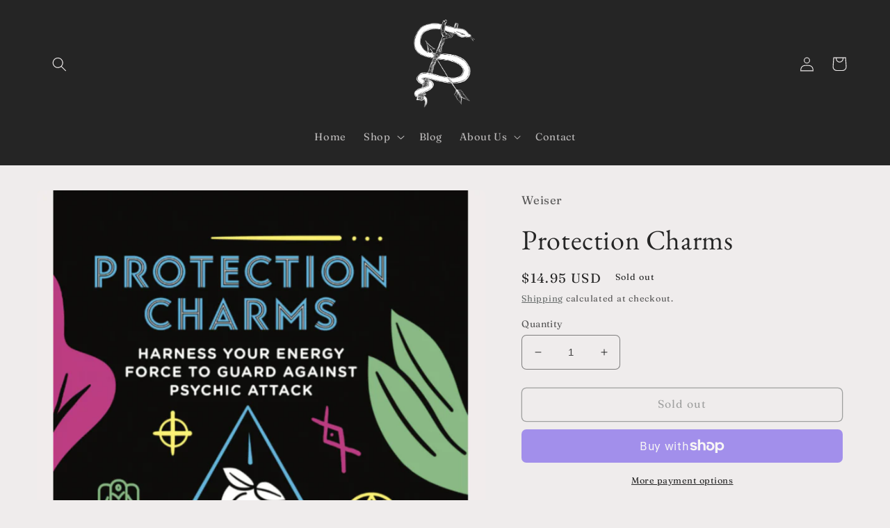

--- FILE ---
content_type: text/html; charset=utf-8
request_url: https://spiritusarcanum.com/products/protection-charms
body_size: 35147
content:
<!doctype html>
<html class="no-js" lang="en">
  <head>
    <meta charset="utf-8">
    <meta http-equiv="X-UA-Compatible" content="IE=edge">
    <meta name="viewport" content="width=device-width,initial-scale=1">
    <meta name="theme-color" content="">
    <link rel="canonical" href="https://spiritusarcanum.com/products/protection-charms">
    <link rel="preconnect" href="https://cdn.shopify.com" crossorigin><link rel="preconnect" href="https://fonts.shopifycdn.com" crossorigin><title>
      Protection Charms | Spiritus Arcanum
</title>

    
      <meta name="description" content="Protection Charmsby Tania AhsanWeiserHarness you energy force to guard against psychic attack. If you’ve ever gotten involved in a Twitter spat, been targeted by a nasty online troll, or worried about walking home alone late at night, this book will give you the energetic arsenal you need to align yourself with positiv">
    

    

<meta property="og:site_name" content="Spiritus Arcanum">
<meta property="og:url" content="https://spiritusarcanum.com/products/protection-charms">
<meta property="og:title" content="Protection Charms | Spiritus Arcanum">
<meta property="og:type" content="product">
<meta property="og:description" content="Protection Charmsby Tania AhsanWeiserHarness you energy force to guard against psychic attack. If you’ve ever gotten involved in a Twitter spat, been targeted by a nasty online troll, or worried about walking home alone late at night, this book will give you the energetic arsenal you need to align yourself with positiv"><meta property="og:image" content="http://spiritusarcanum.com/cdn/shop/files/protection-charms.jpg?v=1691769247">
  <meta property="og:image:secure_url" content="https://spiritusarcanum.com/cdn/shop/files/protection-charms.jpg?v=1691769247">
  <meta property="og:image:width" content="1068">
  <meta property="og:image:height" content="1336"><meta property="og:price:amount" content="14.95">
  <meta property="og:price:currency" content="USD"><meta name="twitter:card" content="summary_large_image">
<meta name="twitter:title" content="Protection Charms | Spiritus Arcanum">
<meta name="twitter:description" content="Protection Charmsby Tania AhsanWeiserHarness you energy force to guard against psychic attack. If you’ve ever gotten involved in a Twitter spat, been targeted by a nasty online troll, or worried about walking home alone late at night, this book will give you the energetic arsenal you need to align yourself with positiv">


    <script src="//spiritusarcanum.com/cdn/shop/t/2/assets/global.js?v=24850326154503943211663184459" defer="defer"></script>
    <script>window.performance && window.performance.mark && window.performance.mark('shopify.content_for_header.start');</script><meta name="facebook-domain-verification" content="05rk0nj93jdslr09q8n3ri5wxogq59">
<meta id="shopify-digital-wallet" name="shopify-digital-wallet" content="/66186969340/digital_wallets/dialog">
<meta name="shopify-checkout-api-token" content="c0001a88fa234263a83fc0fa5d000792">
<meta id="in-context-paypal-metadata" data-shop-id="66186969340" data-venmo-supported="false" data-environment="production" data-locale="en_US" data-paypal-v4="true" data-currency="USD">
<link rel="alternate" hreflang="x-default" href="https://spiritusarcanum.com/products/protection-charms">
<link rel="alternate" hreflang="en" href="https://spiritusarcanum.com/products/protection-charms">
<link rel="alternate" hreflang="en-CA" href="https://spiritusarcanum.com/en-ca/products/protection-charms">
<link rel="alternate" type="application/json+oembed" href="https://spiritusarcanum.com/products/protection-charms.oembed">
<script async="async" src="/checkouts/internal/preloads.js?locale=en-US"></script>
<link rel="preconnect" href="https://shop.app" crossorigin="anonymous">
<script async="async" src="https://shop.app/checkouts/internal/preloads.js?locale=en-US&shop_id=66186969340" crossorigin="anonymous"></script>
<script id="apple-pay-shop-capabilities" type="application/json">{"shopId":66186969340,"countryCode":"US","currencyCode":"USD","merchantCapabilities":["supports3DS"],"merchantId":"gid:\/\/shopify\/Shop\/66186969340","merchantName":"Spiritus Arcanum","requiredBillingContactFields":["postalAddress","email","phone"],"requiredShippingContactFields":["postalAddress","email","phone"],"shippingType":"shipping","supportedNetworks":["visa","masterCard","amex","discover","elo","jcb"],"total":{"type":"pending","label":"Spiritus Arcanum","amount":"1.00"},"shopifyPaymentsEnabled":true,"supportsSubscriptions":true}</script>
<script id="shopify-features" type="application/json">{"accessToken":"c0001a88fa234263a83fc0fa5d000792","betas":["rich-media-storefront-analytics"],"domain":"spiritusarcanum.com","predictiveSearch":true,"shopId":66186969340,"locale":"en"}</script>
<script>var Shopify = Shopify || {};
Shopify.shop = "spiritus-arcnaum.myshopify.com";
Shopify.locale = "en";
Shopify.currency = {"active":"USD","rate":"1.0"};
Shopify.country = "US";
Shopify.theme = {"name":"Craft","id":135284916476,"schema_name":"Craft","schema_version":"4.0.1","theme_store_id":1368,"role":"main"};
Shopify.theme.handle = "null";
Shopify.theme.style = {"id":null,"handle":null};
Shopify.cdnHost = "spiritusarcanum.com/cdn";
Shopify.routes = Shopify.routes || {};
Shopify.routes.root = "/";</script>
<script type="module">!function(o){(o.Shopify=o.Shopify||{}).modules=!0}(window);</script>
<script>!function(o){function n(){var o=[];function n(){o.push(Array.prototype.slice.apply(arguments))}return n.q=o,n}var t=o.Shopify=o.Shopify||{};t.loadFeatures=n(),t.autoloadFeatures=n()}(window);</script>
<script>
  window.ShopifyPay = window.ShopifyPay || {};
  window.ShopifyPay.apiHost = "shop.app\/pay";
  window.ShopifyPay.redirectState = null;
</script>
<script id="shop-js-analytics" type="application/json">{"pageType":"product"}</script>
<script defer="defer" async type="module" src="//spiritusarcanum.com/cdn/shopifycloud/shop-js/modules/v2/client.init-shop-cart-sync_BT-GjEfc.en.esm.js"></script>
<script defer="defer" async type="module" src="//spiritusarcanum.com/cdn/shopifycloud/shop-js/modules/v2/chunk.common_D58fp_Oc.esm.js"></script>
<script defer="defer" async type="module" src="//spiritusarcanum.com/cdn/shopifycloud/shop-js/modules/v2/chunk.modal_xMitdFEc.esm.js"></script>
<script type="module">
  await import("//spiritusarcanum.com/cdn/shopifycloud/shop-js/modules/v2/client.init-shop-cart-sync_BT-GjEfc.en.esm.js");
await import("//spiritusarcanum.com/cdn/shopifycloud/shop-js/modules/v2/chunk.common_D58fp_Oc.esm.js");
await import("//spiritusarcanum.com/cdn/shopifycloud/shop-js/modules/v2/chunk.modal_xMitdFEc.esm.js");

  window.Shopify.SignInWithShop?.initShopCartSync?.({"fedCMEnabled":true,"windoidEnabled":true});

</script>
<script defer="defer" async type="module" src="//spiritusarcanum.com/cdn/shopifycloud/shop-js/modules/v2/client.payment-terms_Ci9AEqFq.en.esm.js"></script>
<script defer="defer" async type="module" src="//spiritusarcanum.com/cdn/shopifycloud/shop-js/modules/v2/chunk.common_D58fp_Oc.esm.js"></script>
<script defer="defer" async type="module" src="//spiritusarcanum.com/cdn/shopifycloud/shop-js/modules/v2/chunk.modal_xMitdFEc.esm.js"></script>
<script type="module">
  await import("//spiritusarcanum.com/cdn/shopifycloud/shop-js/modules/v2/client.payment-terms_Ci9AEqFq.en.esm.js");
await import("//spiritusarcanum.com/cdn/shopifycloud/shop-js/modules/v2/chunk.common_D58fp_Oc.esm.js");
await import("//spiritusarcanum.com/cdn/shopifycloud/shop-js/modules/v2/chunk.modal_xMitdFEc.esm.js");

  
</script>
<script>
  window.Shopify = window.Shopify || {};
  if (!window.Shopify.featureAssets) window.Shopify.featureAssets = {};
  window.Shopify.featureAssets['shop-js'] = {"shop-cart-sync":["modules/v2/client.shop-cart-sync_DZOKe7Ll.en.esm.js","modules/v2/chunk.common_D58fp_Oc.esm.js","modules/v2/chunk.modal_xMitdFEc.esm.js"],"init-fed-cm":["modules/v2/client.init-fed-cm_B6oLuCjv.en.esm.js","modules/v2/chunk.common_D58fp_Oc.esm.js","modules/v2/chunk.modal_xMitdFEc.esm.js"],"shop-cash-offers":["modules/v2/client.shop-cash-offers_D2sdYoxE.en.esm.js","modules/v2/chunk.common_D58fp_Oc.esm.js","modules/v2/chunk.modal_xMitdFEc.esm.js"],"shop-login-button":["modules/v2/client.shop-login-button_QeVjl5Y3.en.esm.js","modules/v2/chunk.common_D58fp_Oc.esm.js","modules/v2/chunk.modal_xMitdFEc.esm.js"],"pay-button":["modules/v2/client.pay-button_DXTOsIq6.en.esm.js","modules/v2/chunk.common_D58fp_Oc.esm.js","modules/v2/chunk.modal_xMitdFEc.esm.js"],"shop-button":["modules/v2/client.shop-button_DQZHx9pm.en.esm.js","modules/v2/chunk.common_D58fp_Oc.esm.js","modules/v2/chunk.modal_xMitdFEc.esm.js"],"avatar":["modules/v2/client.avatar_BTnouDA3.en.esm.js"],"init-windoid":["modules/v2/client.init-windoid_CR1B-cfM.en.esm.js","modules/v2/chunk.common_D58fp_Oc.esm.js","modules/v2/chunk.modal_xMitdFEc.esm.js"],"init-shop-for-new-customer-accounts":["modules/v2/client.init-shop-for-new-customer-accounts_C_vY_xzh.en.esm.js","modules/v2/client.shop-login-button_QeVjl5Y3.en.esm.js","modules/v2/chunk.common_D58fp_Oc.esm.js","modules/v2/chunk.modal_xMitdFEc.esm.js"],"init-shop-email-lookup-coordinator":["modules/v2/client.init-shop-email-lookup-coordinator_BI7n9ZSv.en.esm.js","modules/v2/chunk.common_D58fp_Oc.esm.js","modules/v2/chunk.modal_xMitdFEc.esm.js"],"init-shop-cart-sync":["modules/v2/client.init-shop-cart-sync_BT-GjEfc.en.esm.js","modules/v2/chunk.common_D58fp_Oc.esm.js","modules/v2/chunk.modal_xMitdFEc.esm.js"],"shop-toast-manager":["modules/v2/client.shop-toast-manager_DiYdP3xc.en.esm.js","modules/v2/chunk.common_D58fp_Oc.esm.js","modules/v2/chunk.modal_xMitdFEc.esm.js"],"init-customer-accounts":["modules/v2/client.init-customer-accounts_D9ZNqS-Q.en.esm.js","modules/v2/client.shop-login-button_QeVjl5Y3.en.esm.js","modules/v2/chunk.common_D58fp_Oc.esm.js","modules/v2/chunk.modal_xMitdFEc.esm.js"],"init-customer-accounts-sign-up":["modules/v2/client.init-customer-accounts-sign-up_iGw4briv.en.esm.js","modules/v2/client.shop-login-button_QeVjl5Y3.en.esm.js","modules/v2/chunk.common_D58fp_Oc.esm.js","modules/v2/chunk.modal_xMitdFEc.esm.js"],"shop-follow-button":["modules/v2/client.shop-follow-button_CqMgW2wH.en.esm.js","modules/v2/chunk.common_D58fp_Oc.esm.js","modules/v2/chunk.modal_xMitdFEc.esm.js"],"checkout-modal":["modules/v2/client.checkout-modal_xHeaAweL.en.esm.js","modules/v2/chunk.common_D58fp_Oc.esm.js","modules/v2/chunk.modal_xMitdFEc.esm.js"],"shop-login":["modules/v2/client.shop-login_D91U-Q7h.en.esm.js","modules/v2/chunk.common_D58fp_Oc.esm.js","modules/v2/chunk.modal_xMitdFEc.esm.js"],"lead-capture":["modules/v2/client.lead-capture_BJmE1dJe.en.esm.js","modules/v2/chunk.common_D58fp_Oc.esm.js","modules/v2/chunk.modal_xMitdFEc.esm.js"],"payment-terms":["modules/v2/client.payment-terms_Ci9AEqFq.en.esm.js","modules/v2/chunk.common_D58fp_Oc.esm.js","modules/v2/chunk.modal_xMitdFEc.esm.js"]};
</script>
<script id="__st">var __st={"a":66186969340,"offset":-18000,"reqid":"bf37cd30-49ac-4d8a-a4af-0a0819c053e2-1769336528","pageurl":"spiritusarcanum.com\/products\/protection-charms","u":"dc35b0cbe19a","p":"product","rtyp":"product","rid":8108269371644};</script>
<script>window.ShopifyPaypalV4VisibilityTracking = true;</script>
<script id="captcha-bootstrap">!function(){'use strict';const t='contact',e='account',n='new_comment',o=[[t,t],['blogs',n],['comments',n],[t,'customer']],c=[[e,'customer_login'],[e,'guest_login'],[e,'recover_customer_password'],[e,'create_customer']],r=t=>t.map((([t,e])=>`form[action*='/${t}']:not([data-nocaptcha='true']) input[name='form_type'][value='${e}']`)).join(','),a=t=>()=>t?[...document.querySelectorAll(t)].map((t=>t.form)):[];function s(){const t=[...o],e=r(t);return a(e)}const i='password',u='form_key',d=['recaptcha-v3-token','g-recaptcha-response','h-captcha-response',i],f=()=>{try{return window.sessionStorage}catch{return}},m='__shopify_v',_=t=>t.elements[u];function p(t,e,n=!1){try{const o=window.sessionStorage,c=JSON.parse(o.getItem(e)),{data:r}=function(t){const{data:e,action:n}=t;return t[m]||n?{data:e,action:n}:{data:t,action:n}}(c);for(const[e,n]of Object.entries(r))t.elements[e]&&(t.elements[e].value=n);n&&o.removeItem(e)}catch(o){console.error('form repopulation failed',{error:o})}}const l='form_type',E='cptcha';function T(t){t.dataset[E]=!0}const w=window,h=w.document,L='Shopify',v='ce_forms',y='captcha';let A=!1;((t,e)=>{const n=(g='f06e6c50-85a8-45c8-87d0-21a2b65856fe',I='https://cdn.shopify.com/shopifycloud/storefront-forms-hcaptcha/ce_storefront_forms_captcha_hcaptcha.v1.5.2.iife.js',D={infoText:'Protected by hCaptcha',privacyText:'Privacy',termsText:'Terms'},(t,e,n)=>{const o=w[L][v],c=o.bindForm;if(c)return c(t,g,e,D).then(n);var r;o.q.push([[t,g,e,D],n]),r=I,A||(h.body.append(Object.assign(h.createElement('script'),{id:'captcha-provider',async:!0,src:r})),A=!0)});var g,I,D;w[L]=w[L]||{},w[L][v]=w[L][v]||{},w[L][v].q=[],w[L][y]=w[L][y]||{},w[L][y].protect=function(t,e){n(t,void 0,e),T(t)},Object.freeze(w[L][y]),function(t,e,n,w,h,L){const[v,y,A,g]=function(t,e,n){const i=e?o:[],u=t?c:[],d=[...i,...u],f=r(d),m=r(i),_=r(d.filter((([t,e])=>n.includes(e))));return[a(f),a(m),a(_),s()]}(w,h,L),I=t=>{const e=t.target;return e instanceof HTMLFormElement?e:e&&e.form},D=t=>v().includes(t);t.addEventListener('submit',(t=>{const e=I(t);if(!e)return;const n=D(e)&&!e.dataset.hcaptchaBound&&!e.dataset.recaptchaBound,o=_(e),c=g().includes(e)&&(!o||!o.value);(n||c)&&t.preventDefault(),c&&!n&&(function(t){try{if(!f())return;!function(t){const e=f();if(!e)return;const n=_(t);if(!n)return;const o=n.value;o&&e.removeItem(o)}(t);const e=Array.from(Array(32),(()=>Math.random().toString(36)[2])).join('');!function(t,e){_(t)||t.append(Object.assign(document.createElement('input'),{type:'hidden',name:u})),t.elements[u].value=e}(t,e),function(t,e){const n=f();if(!n)return;const o=[...t.querySelectorAll(`input[type='${i}']`)].map((({name:t})=>t)),c=[...d,...o],r={};for(const[a,s]of new FormData(t).entries())c.includes(a)||(r[a]=s);n.setItem(e,JSON.stringify({[m]:1,action:t.action,data:r}))}(t,e)}catch(e){console.error('failed to persist form',e)}}(e),e.submit())}));const S=(t,e)=>{t&&!t.dataset[E]&&(n(t,e.some((e=>e===t))),T(t))};for(const o of['focusin','change'])t.addEventListener(o,(t=>{const e=I(t);D(e)&&S(e,y())}));const B=e.get('form_key'),M=e.get(l),P=B&&M;t.addEventListener('DOMContentLoaded',(()=>{const t=y();if(P)for(const e of t)e.elements[l].value===M&&p(e,B);[...new Set([...A(),...v().filter((t=>'true'===t.dataset.shopifyCaptcha))])].forEach((e=>S(e,t)))}))}(h,new URLSearchParams(w.location.search),n,t,e,['guest_login'])})(!0,!0)}();</script>
<script integrity="sha256-4kQ18oKyAcykRKYeNunJcIwy7WH5gtpwJnB7kiuLZ1E=" data-source-attribution="shopify.loadfeatures" defer="defer" src="//spiritusarcanum.com/cdn/shopifycloud/storefront/assets/storefront/load_feature-a0a9edcb.js" crossorigin="anonymous"></script>
<script crossorigin="anonymous" defer="defer" src="//spiritusarcanum.com/cdn/shopifycloud/storefront/assets/shopify_pay/storefront-65b4c6d7.js?v=20250812"></script>
<script data-source-attribution="shopify.dynamic_checkout.dynamic.init">var Shopify=Shopify||{};Shopify.PaymentButton=Shopify.PaymentButton||{isStorefrontPortableWallets:!0,init:function(){window.Shopify.PaymentButton.init=function(){};var t=document.createElement("script");t.src="https://spiritusarcanum.com/cdn/shopifycloud/portable-wallets/latest/portable-wallets.en.js",t.type="module",document.head.appendChild(t)}};
</script>
<script data-source-attribution="shopify.dynamic_checkout.buyer_consent">
  function portableWalletsHideBuyerConsent(e){var t=document.getElementById("shopify-buyer-consent"),n=document.getElementById("shopify-subscription-policy-button");t&&n&&(t.classList.add("hidden"),t.setAttribute("aria-hidden","true"),n.removeEventListener("click",e))}function portableWalletsShowBuyerConsent(e){var t=document.getElementById("shopify-buyer-consent"),n=document.getElementById("shopify-subscription-policy-button");t&&n&&(t.classList.remove("hidden"),t.removeAttribute("aria-hidden"),n.addEventListener("click",e))}window.Shopify?.PaymentButton&&(window.Shopify.PaymentButton.hideBuyerConsent=portableWalletsHideBuyerConsent,window.Shopify.PaymentButton.showBuyerConsent=portableWalletsShowBuyerConsent);
</script>
<script>
  function portableWalletsCleanup(e){e&&e.src&&console.error("Failed to load portable wallets script "+e.src);var t=document.querySelectorAll("shopify-accelerated-checkout .shopify-payment-button__skeleton, shopify-accelerated-checkout-cart .wallet-cart-button__skeleton"),e=document.getElementById("shopify-buyer-consent");for(let e=0;e<t.length;e++)t[e].remove();e&&e.remove()}function portableWalletsNotLoadedAsModule(e){e instanceof ErrorEvent&&"string"==typeof e.message&&e.message.includes("import.meta")&&"string"==typeof e.filename&&e.filename.includes("portable-wallets")&&(window.removeEventListener("error",portableWalletsNotLoadedAsModule),window.Shopify.PaymentButton.failedToLoad=e,"loading"===document.readyState?document.addEventListener("DOMContentLoaded",window.Shopify.PaymentButton.init):window.Shopify.PaymentButton.init())}window.addEventListener("error",portableWalletsNotLoadedAsModule);
</script>

<script type="module" src="https://spiritusarcanum.com/cdn/shopifycloud/portable-wallets/latest/portable-wallets.en.js" onError="portableWalletsCleanup(this)" crossorigin="anonymous"></script>
<script nomodule>
  document.addEventListener("DOMContentLoaded", portableWalletsCleanup);
</script>

<link id="shopify-accelerated-checkout-styles" rel="stylesheet" media="screen" href="https://spiritusarcanum.com/cdn/shopifycloud/portable-wallets/latest/accelerated-checkout-backwards-compat.css" crossorigin="anonymous">
<style id="shopify-accelerated-checkout-cart">
        #shopify-buyer-consent {
  margin-top: 1em;
  display: inline-block;
  width: 100%;
}

#shopify-buyer-consent.hidden {
  display: none;
}

#shopify-subscription-policy-button {
  background: none;
  border: none;
  padding: 0;
  text-decoration: underline;
  font-size: inherit;
  cursor: pointer;
}

#shopify-subscription-policy-button::before {
  box-shadow: none;
}

      </style>
<script id="sections-script" data-sections="product-recommendations,header,footer" defer="defer" src="//spiritusarcanum.com/cdn/shop/t/2/compiled_assets/scripts.js?v=438"></script>
<script>window.performance && window.performance.mark && window.performance.mark('shopify.content_for_header.end');</script>


    <style data-shopify>
      @font-face {
  font-family: Fraunces;
  font-weight: 400;
  font-style: normal;
  font-display: swap;
  src: url("//spiritusarcanum.com/cdn/fonts/fraunces/fraunces_n4.8e6986daad4907c36a536fb8d55aaf5318c974ca.woff2") format("woff2"),
       url("//spiritusarcanum.com/cdn/fonts/fraunces/fraunces_n4.879060358fafcf2c4c4b6df76c608dc301ced93b.woff") format("woff");
}

      @font-face {
  font-family: Fraunces;
  font-weight: 700;
  font-style: normal;
  font-display: swap;
  src: url("//spiritusarcanum.com/cdn/fonts/fraunces/fraunces_n7.8276f3981cfafc8569d516ceaa7dfe6a18948a1f.woff2") format("woff2"),
       url("//spiritusarcanum.com/cdn/fonts/fraunces/fraunces_n7.383b2f958615709ba42e3731be308ad164ca4edd.woff") format("woff");
}

      @font-face {
  font-family: Fraunces;
  font-weight: 400;
  font-style: italic;
  font-display: swap;
  src: url("//spiritusarcanum.com/cdn/fonts/fraunces/fraunces_i4.e09716ed61c0a2362812f958774186e93f19000f.woff2") format("woff2"),
       url("//spiritusarcanum.com/cdn/fonts/fraunces/fraunces_i4.8d7d036539670404ec5904eabafe8f06e152c5c7.woff") format("woff");
}

      @font-face {
  font-family: Fraunces;
  font-weight: 700;
  font-style: italic;
  font-display: swap;
  src: url("//spiritusarcanum.com/cdn/fonts/fraunces/fraunces_i7.9207dcd51152f34cd9c77a8ea542df960210c87c.woff2") format("woff2"),
       url("//spiritusarcanum.com/cdn/fonts/fraunces/fraunces_i7.f4bcbf289853d941810727213e68ea2e3c3eddf8.woff") format("woff");
}

      @font-face {
  font-family: "EB Garamond";
  font-weight: 400;
  font-style: normal;
  font-display: swap;
  src: url("//spiritusarcanum.com/cdn/fonts/ebgaramond/ebgaramond_n4.f03b4ad40330b0ec2af5bb96f169ce0df8a12bc0.woff2") format("woff2"),
       url("//spiritusarcanum.com/cdn/fonts/ebgaramond/ebgaramond_n4.73939a8b7fe7c6b6b560b459d64db062f2ba1a29.woff") format("woff");
}


      :root {
        --font-body-family: Fraunces, serif;
        --font-body-style: normal;
        --font-body-weight: 400;
        --font-body-weight-bold: 700;

        --font-heading-family: "EB Garamond", serif;
        --font-heading-style: normal;
        --font-heading-weight: 400;

        --font-body-scale: 1.05;
        --font-heading-scale: 0.9523809523809523;

        --color-base-text: 37, 37, 37;
        --color-shadow: 37, 37, 37;
        --color-base-background-1: 239, 236, 236;
        --color-base-background-2: 255, 255, 255;
        --color-base-solid-button-labels: 239, 236, 236;
        --color-base-outline-button-labels: 80, 86, 85;
        --color-base-accent-1: 44, 51, 47;
        --color-base-accent-2: 63, 81, 71;
        --payment-terms-background-color: #EFECEC;

        --gradient-base-background-1: #EFECEC;
        --gradient-base-background-2: #FFFFFF;
        --gradient-base-accent-1: #2C332F;
        --gradient-base-accent-2: #3F5147;

        --media-padding: px;
        --media-border-opacity: 0.1;
        --media-border-width: 0px;
        --media-radius: 6px;
        --media-shadow-opacity: 0.0;
        --media-shadow-horizontal-offset: 0px;
        --media-shadow-vertical-offset: 4px;
        --media-shadow-blur-radius: 5px;
        --media-shadow-visible: 0;

        --page-width: 120rem;
        --page-width-margin: 0rem;

        --card-image-padding: 0.0rem;
        --card-corner-radius: 0.6rem;
        --card-text-alignment: left;
        --card-border-width: 0.1rem;
        --card-border-opacity: 0.1;
        --card-shadow-opacity: 0.0;
        --card-shadow-visible: 0;
        --card-shadow-horizontal-offset: 0.0rem;
        --card-shadow-vertical-offset: 0.4rem;
        --card-shadow-blur-radius: 0.5rem;

        --badge-corner-radius: 0.6rem;

        --popup-border-width: 1px;
        --popup-border-opacity: 0.5;
        --popup-corner-radius: 6px;
        --popup-shadow-opacity: 0.0;
        --popup-shadow-horizontal-offset: 0px;
        --popup-shadow-vertical-offset: 4px;
        --popup-shadow-blur-radius: 5px;

        --drawer-border-width: 1px;
        --drawer-border-opacity: 0.1;
        --drawer-shadow-opacity: 0.0;
        --drawer-shadow-horizontal-offset: 0px;
        --drawer-shadow-vertical-offset: 4px;
        --drawer-shadow-blur-radius: 5px;

        --spacing-sections-desktop: 0px;
        --spacing-sections-mobile: 0px;

        --grid-desktop-vertical-spacing: 20px;
        --grid-desktop-horizontal-spacing: 20px;
        --grid-mobile-vertical-spacing: 10px;
        --grid-mobile-horizontal-spacing: 10px;

        --text-boxes-border-opacity: 0.1;
        --text-boxes-border-width: 0px;
        --text-boxes-radius: 6px;
        --text-boxes-shadow-opacity: 0.0;
        --text-boxes-shadow-visible: 0;
        --text-boxes-shadow-horizontal-offset: 0px;
        --text-boxes-shadow-vertical-offset: 4px;
        --text-boxes-shadow-blur-radius: 5px;

        --buttons-radius: 6px;
        --buttons-radius-outset: 7px;
        --buttons-border-width: 1px;
        --buttons-border-opacity: 1.0;
        --buttons-shadow-opacity: 0.0;
        --buttons-shadow-visible: 0;
        --buttons-shadow-horizontal-offset: 0px;
        --buttons-shadow-vertical-offset: 4px;
        --buttons-shadow-blur-radius: 5px;
        --buttons-border-offset: 0.3px;

        --inputs-radius: 6px;
        --inputs-border-width: 1px;
        --inputs-border-opacity: 0.55;
        --inputs-shadow-opacity: 0.0;
        --inputs-shadow-horizontal-offset: 0px;
        --inputs-margin-offset: 0px;
        --inputs-shadow-vertical-offset: 4px;
        --inputs-shadow-blur-radius: 5px;
        --inputs-radius-outset: 7px;

        --variant-pills-radius: 40px;
        --variant-pills-border-width: 1px;
        --variant-pills-border-opacity: 0.55;
        --variant-pills-shadow-opacity: 0.0;
        --variant-pills-shadow-horizontal-offset: 0px;
        --variant-pills-shadow-vertical-offset: 4px;
        --variant-pills-shadow-blur-radius: 5px;
      }

      *,
      *::before,
      *::after {
        box-sizing: inherit;
      }

      html {
        box-sizing: border-box;
        font-size: calc(var(--font-body-scale) * 62.5%);
        height: 100%;
      }

      body {
        display: grid;
        grid-template-rows: auto auto 1fr auto;
        grid-template-columns: 100%;
        min-height: 100%;
        margin: 0;
        font-size: 1.5rem;
        letter-spacing: 0.06rem;
        line-height: calc(1 + 0.8 / var(--font-body-scale));
        font-family: var(--font-body-family);
        font-style: var(--font-body-style);
        font-weight: var(--font-body-weight);
      }

      @media screen and (min-width: 750px) {
        body {
          font-size: 1.6rem;
        }
      }
    </style>

    <link href="//spiritusarcanum.com/cdn/shop/t/2/assets/base.css?v=19666067365360246481663184461" rel="stylesheet" type="text/css" media="all" />
<link rel="preload" as="font" href="//spiritusarcanum.com/cdn/fonts/fraunces/fraunces_n4.8e6986daad4907c36a536fb8d55aaf5318c974ca.woff2" type="font/woff2" crossorigin><link rel="preload" as="font" href="//spiritusarcanum.com/cdn/fonts/ebgaramond/ebgaramond_n4.f03b4ad40330b0ec2af5bb96f169ce0df8a12bc0.woff2" type="font/woff2" crossorigin><link rel="stylesheet" href="//spiritusarcanum.com/cdn/shop/t/2/assets/component-predictive-search.css?v=165644661289088488651663184459" media="print" onload="this.media='all'"><script>document.documentElement.className = document.documentElement.className.replace('no-js', 'js');
    if (Shopify.designMode) {
      document.documentElement.classList.add('shopify-design-mode');
    }
    </script>
  <script src="https://cdn.shopify.com/extensions/019bdffc-d6d8-7c8a-a9b0-1fcd1042438d/https-appointly-com-65/assets/appointly-embed.js" type="text/javascript" defer="defer"></script>
<link href="https://monorail-edge.shopifysvc.com" rel="dns-prefetch">
<script>(function(){if ("sendBeacon" in navigator && "performance" in window) {try {var session_token_from_headers = performance.getEntriesByType('navigation')[0].serverTiming.find(x => x.name == '_s').description;} catch {var session_token_from_headers = undefined;}var session_cookie_matches = document.cookie.match(/_shopify_s=([^;]*)/);var session_token_from_cookie = session_cookie_matches && session_cookie_matches.length === 2 ? session_cookie_matches[1] : "";var session_token = session_token_from_headers || session_token_from_cookie || "";function handle_abandonment_event(e) {var entries = performance.getEntries().filter(function(entry) {return /monorail-edge.shopifysvc.com/.test(entry.name);});if (!window.abandonment_tracked && entries.length === 0) {window.abandonment_tracked = true;var currentMs = Date.now();var navigation_start = performance.timing.navigationStart;var payload = {shop_id: 66186969340,url: window.location.href,navigation_start,duration: currentMs - navigation_start,session_token,page_type: "product"};window.navigator.sendBeacon("https://monorail-edge.shopifysvc.com/v1/produce", JSON.stringify({schema_id: "online_store_buyer_site_abandonment/1.1",payload: payload,metadata: {event_created_at_ms: currentMs,event_sent_at_ms: currentMs}}));}}window.addEventListener('pagehide', handle_abandonment_event);}}());</script>
<script id="web-pixels-manager-setup">(function e(e,d,r,n,o){if(void 0===o&&(o={}),!Boolean(null===(a=null===(i=window.Shopify)||void 0===i?void 0:i.analytics)||void 0===a?void 0:a.replayQueue)){var i,a;window.Shopify=window.Shopify||{};var t=window.Shopify;t.analytics=t.analytics||{};var s=t.analytics;s.replayQueue=[],s.publish=function(e,d,r){return s.replayQueue.push([e,d,r]),!0};try{self.performance.mark("wpm:start")}catch(e){}var l=function(){var e={modern:/Edge?\/(1{2}[4-9]|1[2-9]\d|[2-9]\d{2}|\d{4,})\.\d+(\.\d+|)|Firefox\/(1{2}[4-9]|1[2-9]\d|[2-9]\d{2}|\d{4,})\.\d+(\.\d+|)|Chrom(ium|e)\/(9{2}|\d{3,})\.\d+(\.\d+|)|(Maci|X1{2}).+ Version\/(15\.\d+|(1[6-9]|[2-9]\d|\d{3,})\.\d+)([,.]\d+|)( \(\w+\)|)( Mobile\/\w+|) Safari\/|Chrome.+OPR\/(9{2}|\d{3,})\.\d+\.\d+|(CPU[ +]OS|iPhone[ +]OS|CPU[ +]iPhone|CPU IPhone OS|CPU iPad OS)[ +]+(15[._]\d+|(1[6-9]|[2-9]\d|\d{3,})[._]\d+)([._]\d+|)|Android:?[ /-](13[3-9]|1[4-9]\d|[2-9]\d{2}|\d{4,})(\.\d+|)(\.\d+|)|Android.+Firefox\/(13[5-9]|1[4-9]\d|[2-9]\d{2}|\d{4,})\.\d+(\.\d+|)|Android.+Chrom(ium|e)\/(13[3-9]|1[4-9]\d|[2-9]\d{2}|\d{4,})\.\d+(\.\d+|)|SamsungBrowser\/([2-9]\d|\d{3,})\.\d+/,legacy:/Edge?\/(1[6-9]|[2-9]\d|\d{3,})\.\d+(\.\d+|)|Firefox\/(5[4-9]|[6-9]\d|\d{3,})\.\d+(\.\d+|)|Chrom(ium|e)\/(5[1-9]|[6-9]\d|\d{3,})\.\d+(\.\d+|)([\d.]+$|.*Safari\/(?![\d.]+ Edge\/[\d.]+$))|(Maci|X1{2}).+ Version\/(10\.\d+|(1[1-9]|[2-9]\d|\d{3,})\.\d+)([,.]\d+|)( \(\w+\)|)( Mobile\/\w+|) Safari\/|Chrome.+OPR\/(3[89]|[4-9]\d|\d{3,})\.\d+\.\d+|(CPU[ +]OS|iPhone[ +]OS|CPU[ +]iPhone|CPU IPhone OS|CPU iPad OS)[ +]+(10[._]\d+|(1[1-9]|[2-9]\d|\d{3,})[._]\d+)([._]\d+|)|Android:?[ /-](13[3-9]|1[4-9]\d|[2-9]\d{2}|\d{4,})(\.\d+|)(\.\d+|)|Mobile Safari.+OPR\/([89]\d|\d{3,})\.\d+\.\d+|Android.+Firefox\/(13[5-9]|1[4-9]\d|[2-9]\d{2}|\d{4,})\.\d+(\.\d+|)|Android.+Chrom(ium|e)\/(13[3-9]|1[4-9]\d|[2-9]\d{2}|\d{4,})\.\d+(\.\d+|)|Android.+(UC? ?Browser|UCWEB|U3)[ /]?(15\.([5-9]|\d{2,})|(1[6-9]|[2-9]\d|\d{3,})\.\d+)\.\d+|SamsungBrowser\/(5\.\d+|([6-9]|\d{2,})\.\d+)|Android.+MQ{2}Browser\/(14(\.(9|\d{2,})|)|(1[5-9]|[2-9]\d|\d{3,})(\.\d+|))(\.\d+|)|K[Aa][Ii]OS\/(3\.\d+|([4-9]|\d{2,})\.\d+)(\.\d+|)/},d=e.modern,r=e.legacy,n=navigator.userAgent;return n.match(d)?"modern":n.match(r)?"legacy":"unknown"}(),u="modern"===l?"modern":"legacy",c=(null!=n?n:{modern:"",legacy:""})[u],f=function(e){return[e.baseUrl,"/wpm","/b",e.hashVersion,"modern"===e.buildTarget?"m":"l",".js"].join("")}({baseUrl:d,hashVersion:r,buildTarget:u}),m=function(e){var d=e.version,r=e.bundleTarget,n=e.surface,o=e.pageUrl,i=e.monorailEndpoint;return{emit:function(e){var a=e.status,t=e.errorMsg,s=(new Date).getTime(),l=JSON.stringify({metadata:{event_sent_at_ms:s},events:[{schema_id:"web_pixels_manager_load/3.1",payload:{version:d,bundle_target:r,page_url:o,status:a,surface:n,error_msg:t},metadata:{event_created_at_ms:s}}]});if(!i)return console&&console.warn&&console.warn("[Web Pixels Manager] No Monorail endpoint provided, skipping logging."),!1;try{return self.navigator.sendBeacon.bind(self.navigator)(i,l)}catch(e){}var u=new XMLHttpRequest;try{return u.open("POST",i,!0),u.setRequestHeader("Content-Type","text/plain"),u.send(l),!0}catch(e){return console&&console.warn&&console.warn("[Web Pixels Manager] Got an unhandled error while logging to Monorail."),!1}}}}({version:r,bundleTarget:l,surface:e.surface,pageUrl:self.location.href,monorailEndpoint:e.monorailEndpoint});try{o.browserTarget=l,function(e){var d=e.src,r=e.async,n=void 0===r||r,o=e.onload,i=e.onerror,a=e.sri,t=e.scriptDataAttributes,s=void 0===t?{}:t,l=document.createElement("script"),u=document.querySelector("head"),c=document.querySelector("body");if(l.async=n,l.src=d,a&&(l.integrity=a,l.crossOrigin="anonymous"),s)for(var f in s)if(Object.prototype.hasOwnProperty.call(s,f))try{l.dataset[f]=s[f]}catch(e){}if(o&&l.addEventListener("load",o),i&&l.addEventListener("error",i),u)u.appendChild(l);else{if(!c)throw new Error("Did not find a head or body element to append the script");c.appendChild(l)}}({src:f,async:!0,onload:function(){if(!function(){var e,d;return Boolean(null===(d=null===(e=window.Shopify)||void 0===e?void 0:e.analytics)||void 0===d?void 0:d.initialized)}()){var d=window.webPixelsManager.init(e)||void 0;if(d){var r=window.Shopify.analytics;r.replayQueue.forEach((function(e){var r=e[0],n=e[1],o=e[2];d.publishCustomEvent(r,n,o)})),r.replayQueue=[],r.publish=d.publishCustomEvent,r.visitor=d.visitor,r.initialized=!0}}},onerror:function(){return m.emit({status:"failed",errorMsg:"".concat(f," has failed to load")})},sri:function(e){var d=/^sha384-[A-Za-z0-9+/=]+$/;return"string"==typeof e&&d.test(e)}(c)?c:"",scriptDataAttributes:o}),m.emit({status:"loading"})}catch(e){m.emit({status:"failed",errorMsg:(null==e?void 0:e.message)||"Unknown error"})}}})({shopId: 66186969340,storefrontBaseUrl: "https://spiritusarcanum.com",extensionsBaseUrl: "https://extensions.shopifycdn.com/cdn/shopifycloud/web-pixels-manager",monorailEndpoint: "https://monorail-edge.shopifysvc.com/unstable/produce_batch",surface: "storefront-renderer",enabledBetaFlags: ["2dca8a86"],webPixelsConfigList: [{"id":"227967228","configuration":"{\"pixel_id\":\"1838046146588624\",\"pixel_type\":\"facebook_pixel\",\"metaapp_system_user_token\":\"-\"}","eventPayloadVersion":"v1","runtimeContext":"OPEN","scriptVersion":"ca16bc87fe92b6042fbaa3acc2fbdaa6","type":"APP","apiClientId":2329312,"privacyPurposes":["ANALYTICS","MARKETING","SALE_OF_DATA"],"dataSharingAdjustments":{"protectedCustomerApprovalScopes":["read_customer_address","read_customer_email","read_customer_name","read_customer_personal_data","read_customer_phone"]}},{"id":"shopify-app-pixel","configuration":"{}","eventPayloadVersion":"v1","runtimeContext":"STRICT","scriptVersion":"0450","apiClientId":"shopify-pixel","type":"APP","privacyPurposes":["ANALYTICS","MARKETING"]},{"id":"shopify-custom-pixel","eventPayloadVersion":"v1","runtimeContext":"LAX","scriptVersion":"0450","apiClientId":"shopify-pixel","type":"CUSTOM","privacyPurposes":["ANALYTICS","MARKETING"]}],isMerchantRequest: false,initData: {"shop":{"name":"Spiritus Arcanum","paymentSettings":{"currencyCode":"USD"},"myshopifyDomain":"spiritus-arcnaum.myshopify.com","countryCode":"US","storefrontUrl":"https:\/\/spiritusarcanum.com"},"customer":null,"cart":null,"checkout":null,"productVariants":[{"price":{"amount":14.95,"currencyCode":"USD"},"product":{"title":"Protection Charms","vendor":"Weiser","id":"8108269371644","untranslatedTitle":"Protection Charms","url":"\/products\/protection-charms","type":""},"id":"44516499489020","image":{"src":"\/\/spiritusarcanum.com\/cdn\/shop\/files\/protection-charms.jpg?v=1691769247"},"sku":"","title":"Default Title","untranslatedTitle":"Default Title"}],"purchasingCompany":null},},"https://spiritusarcanum.com/cdn","fcfee988w5aeb613cpc8e4bc33m6693e112",{"modern":"","legacy":""},{"shopId":"66186969340","storefrontBaseUrl":"https:\/\/spiritusarcanum.com","extensionBaseUrl":"https:\/\/extensions.shopifycdn.com\/cdn\/shopifycloud\/web-pixels-manager","surface":"storefront-renderer","enabledBetaFlags":"[\"2dca8a86\"]","isMerchantRequest":"false","hashVersion":"fcfee988w5aeb613cpc8e4bc33m6693e112","publish":"custom","events":"[[\"page_viewed\",{}],[\"product_viewed\",{\"productVariant\":{\"price\":{\"amount\":14.95,\"currencyCode\":\"USD\"},\"product\":{\"title\":\"Protection Charms\",\"vendor\":\"Weiser\",\"id\":\"8108269371644\",\"untranslatedTitle\":\"Protection Charms\",\"url\":\"\/products\/protection-charms\",\"type\":\"\"},\"id\":\"44516499489020\",\"image\":{\"src\":\"\/\/spiritusarcanum.com\/cdn\/shop\/files\/protection-charms.jpg?v=1691769247\"},\"sku\":\"\",\"title\":\"Default Title\",\"untranslatedTitle\":\"Default Title\"}}]]"});</script><script>
  window.ShopifyAnalytics = window.ShopifyAnalytics || {};
  window.ShopifyAnalytics.meta = window.ShopifyAnalytics.meta || {};
  window.ShopifyAnalytics.meta.currency = 'USD';
  var meta = {"product":{"id":8108269371644,"gid":"gid:\/\/shopify\/Product\/8108269371644","vendor":"Weiser","type":"","handle":"protection-charms","variants":[{"id":44516499489020,"price":1495,"name":"Protection Charms","public_title":null,"sku":""}],"remote":false},"page":{"pageType":"product","resourceType":"product","resourceId":8108269371644,"requestId":"bf37cd30-49ac-4d8a-a4af-0a0819c053e2-1769336528"}};
  for (var attr in meta) {
    window.ShopifyAnalytics.meta[attr] = meta[attr];
  }
</script>
<script class="analytics">
  (function () {
    var customDocumentWrite = function(content) {
      var jquery = null;

      if (window.jQuery) {
        jquery = window.jQuery;
      } else if (window.Checkout && window.Checkout.$) {
        jquery = window.Checkout.$;
      }

      if (jquery) {
        jquery('body').append(content);
      }
    };

    var hasLoggedConversion = function(token) {
      if (token) {
        return document.cookie.indexOf('loggedConversion=' + token) !== -1;
      }
      return false;
    }

    var setCookieIfConversion = function(token) {
      if (token) {
        var twoMonthsFromNow = new Date(Date.now());
        twoMonthsFromNow.setMonth(twoMonthsFromNow.getMonth() + 2);

        document.cookie = 'loggedConversion=' + token + '; expires=' + twoMonthsFromNow;
      }
    }

    var trekkie = window.ShopifyAnalytics.lib = window.trekkie = window.trekkie || [];
    if (trekkie.integrations) {
      return;
    }
    trekkie.methods = [
      'identify',
      'page',
      'ready',
      'track',
      'trackForm',
      'trackLink'
    ];
    trekkie.factory = function(method) {
      return function() {
        var args = Array.prototype.slice.call(arguments);
        args.unshift(method);
        trekkie.push(args);
        return trekkie;
      };
    };
    for (var i = 0; i < trekkie.methods.length; i++) {
      var key = trekkie.methods[i];
      trekkie[key] = trekkie.factory(key);
    }
    trekkie.load = function(config) {
      trekkie.config = config || {};
      trekkie.config.initialDocumentCookie = document.cookie;
      var first = document.getElementsByTagName('script')[0];
      var script = document.createElement('script');
      script.type = 'text/javascript';
      script.onerror = function(e) {
        var scriptFallback = document.createElement('script');
        scriptFallback.type = 'text/javascript';
        scriptFallback.onerror = function(error) {
                var Monorail = {
      produce: function produce(monorailDomain, schemaId, payload) {
        var currentMs = new Date().getTime();
        var event = {
          schema_id: schemaId,
          payload: payload,
          metadata: {
            event_created_at_ms: currentMs,
            event_sent_at_ms: currentMs
          }
        };
        return Monorail.sendRequest("https://" + monorailDomain + "/v1/produce", JSON.stringify(event));
      },
      sendRequest: function sendRequest(endpointUrl, payload) {
        // Try the sendBeacon API
        if (window && window.navigator && typeof window.navigator.sendBeacon === 'function' && typeof window.Blob === 'function' && !Monorail.isIos12()) {
          var blobData = new window.Blob([payload], {
            type: 'text/plain'
          });

          if (window.navigator.sendBeacon(endpointUrl, blobData)) {
            return true;
          } // sendBeacon was not successful

        } // XHR beacon

        var xhr = new XMLHttpRequest();

        try {
          xhr.open('POST', endpointUrl);
          xhr.setRequestHeader('Content-Type', 'text/plain');
          xhr.send(payload);
        } catch (e) {
          console.log(e);
        }

        return false;
      },
      isIos12: function isIos12() {
        return window.navigator.userAgent.lastIndexOf('iPhone; CPU iPhone OS 12_') !== -1 || window.navigator.userAgent.lastIndexOf('iPad; CPU OS 12_') !== -1;
      }
    };
    Monorail.produce('monorail-edge.shopifysvc.com',
      'trekkie_storefront_load_errors/1.1',
      {shop_id: 66186969340,
      theme_id: 135284916476,
      app_name: "storefront",
      context_url: window.location.href,
      source_url: "//spiritusarcanum.com/cdn/s/trekkie.storefront.8d95595f799fbf7e1d32231b9a28fd43b70c67d3.min.js"});

        };
        scriptFallback.async = true;
        scriptFallback.src = '//spiritusarcanum.com/cdn/s/trekkie.storefront.8d95595f799fbf7e1d32231b9a28fd43b70c67d3.min.js';
        first.parentNode.insertBefore(scriptFallback, first);
      };
      script.async = true;
      script.src = '//spiritusarcanum.com/cdn/s/trekkie.storefront.8d95595f799fbf7e1d32231b9a28fd43b70c67d3.min.js';
      first.parentNode.insertBefore(script, first);
    };
    trekkie.load(
      {"Trekkie":{"appName":"storefront","development":false,"defaultAttributes":{"shopId":66186969340,"isMerchantRequest":null,"themeId":135284916476,"themeCityHash":"11317588051790962494","contentLanguage":"en","currency":"USD","eventMetadataId":"437548dd-ae8f-4909-be9b-f1a3b22e6bc7"},"isServerSideCookieWritingEnabled":true,"monorailRegion":"shop_domain","enabledBetaFlags":["65f19447"]},"Session Attribution":{},"S2S":{"facebookCapiEnabled":true,"source":"trekkie-storefront-renderer","apiClientId":580111}}
    );

    var loaded = false;
    trekkie.ready(function() {
      if (loaded) return;
      loaded = true;

      window.ShopifyAnalytics.lib = window.trekkie;

      var originalDocumentWrite = document.write;
      document.write = customDocumentWrite;
      try { window.ShopifyAnalytics.merchantGoogleAnalytics.call(this); } catch(error) {};
      document.write = originalDocumentWrite;

      window.ShopifyAnalytics.lib.page(null,{"pageType":"product","resourceType":"product","resourceId":8108269371644,"requestId":"bf37cd30-49ac-4d8a-a4af-0a0819c053e2-1769336528","shopifyEmitted":true});

      var match = window.location.pathname.match(/checkouts\/(.+)\/(thank_you|post_purchase)/)
      var token = match? match[1]: undefined;
      if (!hasLoggedConversion(token)) {
        setCookieIfConversion(token);
        window.ShopifyAnalytics.lib.track("Viewed Product",{"currency":"USD","variantId":44516499489020,"productId":8108269371644,"productGid":"gid:\/\/shopify\/Product\/8108269371644","name":"Protection Charms","price":"14.95","sku":"","brand":"Weiser","variant":null,"category":"","nonInteraction":true,"remote":false},undefined,undefined,{"shopifyEmitted":true});
      window.ShopifyAnalytics.lib.track("monorail:\/\/trekkie_storefront_viewed_product\/1.1",{"currency":"USD","variantId":44516499489020,"productId":8108269371644,"productGid":"gid:\/\/shopify\/Product\/8108269371644","name":"Protection Charms","price":"14.95","sku":"","brand":"Weiser","variant":null,"category":"","nonInteraction":true,"remote":false,"referer":"https:\/\/spiritusarcanum.com\/products\/protection-charms"});
      }
    });


        var eventsListenerScript = document.createElement('script');
        eventsListenerScript.async = true;
        eventsListenerScript.src = "//spiritusarcanum.com/cdn/shopifycloud/storefront/assets/shop_events_listener-3da45d37.js";
        document.getElementsByTagName('head')[0].appendChild(eventsListenerScript);

})();</script>
<script
  defer
  src="https://spiritusarcanum.com/cdn/shopifycloud/perf-kit/shopify-perf-kit-3.0.4.min.js"
  data-application="storefront-renderer"
  data-shop-id="66186969340"
  data-render-region="gcp-us-east1"
  data-page-type="product"
  data-theme-instance-id="135284916476"
  data-theme-name="Craft"
  data-theme-version="4.0.1"
  data-monorail-region="shop_domain"
  data-resource-timing-sampling-rate="10"
  data-shs="true"
  data-shs-beacon="true"
  data-shs-export-with-fetch="true"
  data-shs-logs-sample-rate="1"
  data-shs-beacon-endpoint="https://spiritusarcanum.com/api/collect"
></script>
</head>

  <body class="gradient">
    <a class="skip-to-content-link button visually-hidden" href="#MainContent">
      Skip to content
    </a><div id="shopify-section-announcement-bar" class="shopify-section"><div class="announcement-bar color-inverse gradient" role="region" aria-label="Announcement" ></div>
</div>
    <div id="shopify-section-header" class="shopify-section section-header"><link rel="stylesheet" href="//spiritusarcanum.com/cdn/shop/t/2/assets/component-list-menu.css?v=151968516119678728991663184460" media="print" onload="this.media='all'">
<link rel="stylesheet" href="//spiritusarcanum.com/cdn/shop/t/2/assets/component-search.css?v=96455689198851321781663184458" media="print" onload="this.media='all'">
<link rel="stylesheet" href="//spiritusarcanum.com/cdn/shop/t/2/assets/component-menu-drawer.css?v=182311192829367774911663184459" media="print" onload="this.media='all'">
<link rel="stylesheet" href="//spiritusarcanum.com/cdn/shop/t/2/assets/component-cart-notification.css?v=119852831333870967341663184458" media="print" onload="this.media='all'">
<link rel="stylesheet" href="//spiritusarcanum.com/cdn/shop/t/2/assets/component-cart-items.css?v=23917223812499722491663184461" media="print" onload="this.media='all'"><link rel="stylesheet" href="//spiritusarcanum.com/cdn/shop/t/2/assets/component-price.css?v=112673864592427438181663184459" media="print" onload="this.media='all'">
  <link rel="stylesheet" href="//spiritusarcanum.com/cdn/shop/t/2/assets/component-loading-overlay.css?v=167310470843593579841663184461" media="print" onload="this.media='all'"><noscript><link href="//spiritusarcanum.com/cdn/shop/t/2/assets/component-list-menu.css?v=151968516119678728991663184460" rel="stylesheet" type="text/css" media="all" /></noscript>
<noscript><link href="//spiritusarcanum.com/cdn/shop/t/2/assets/component-search.css?v=96455689198851321781663184458" rel="stylesheet" type="text/css" media="all" /></noscript>
<noscript><link href="//spiritusarcanum.com/cdn/shop/t/2/assets/component-menu-drawer.css?v=182311192829367774911663184459" rel="stylesheet" type="text/css" media="all" /></noscript>
<noscript><link href="//spiritusarcanum.com/cdn/shop/t/2/assets/component-cart-notification.css?v=119852831333870967341663184458" rel="stylesheet" type="text/css" media="all" /></noscript>
<noscript><link href="//spiritusarcanum.com/cdn/shop/t/2/assets/component-cart-items.css?v=23917223812499722491663184461" rel="stylesheet" type="text/css" media="all" /></noscript>

<style>
  header-drawer {
    justify-self: start;
    margin-left: -1.2rem;
  }

  .header__heading-logo {
    max-width: 90px;
  }

  @media screen and (min-width: 990px) {
    header-drawer {
      display: none;
    }
  }

  .menu-drawer-container {
    display: flex;
  }

  .list-menu {
    list-style: none;
    padding: 0;
    margin: 0;
  }

  .list-menu--inline {
    display: inline-flex;
    flex-wrap: wrap;
  }

  summary.list-menu__item {
    padding-right: 2.7rem;
  }

  .list-menu__item {
    display: flex;
    align-items: center;
    line-height: calc(1 + 0.3 / var(--font-body-scale));
  }

  .list-menu__item--link {
    text-decoration: none;
    padding-bottom: 1rem;
    padding-top: 1rem;
    line-height: calc(1 + 0.8 / var(--font-body-scale));
  }

  @media screen and (min-width: 750px) {
    .list-menu__item--link {
      padding-bottom: 0.5rem;
      padding-top: 0.5rem;
    }
  }
</style><style data-shopify>.header {
    padding-top: 10px;
    padding-bottom: 10px;
  }

  .section-header {
    margin-bottom: 0px;
  }

  @media screen and (min-width: 750px) {
    .section-header {
      margin-bottom: 0px;
    }
  }

  @media screen and (min-width: 990px) {
    .header {
      padding-top: 20px;
      padding-bottom: 20px;
    }
  }</style><script src="//spiritusarcanum.com/cdn/shop/t/2/assets/details-disclosure.js?v=153497636716254413831663184460" defer="defer"></script>
<script src="//spiritusarcanum.com/cdn/shop/t/2/assets/details-modal.js?v=4511761896672669691663184460" defer="defer"></script>
<script src="//spiritusarcanum.com/cdn/shop/t/2/assets/cart-notification.js?v=31179948596492670111663184459" defer="defer"></script><svg xmlns="http://www.w3.org/2000/svg" class="hidden">
  <symbol id="icon-search" viewbox="0 0 18 19" fill="none">
    <path fill-rule="evenodd" clip-rule="evenodd" d="M11.03 11.68A5.784 5.784 0 112.85 3.5a5.784 5.784 0 018.18 8.18zm.26 1.12a6.78 6.78 0 11.72-.7l5.4 5.4a.5.5 0 11-.71.7l-5.41-5.4z" fill="currentColor"/>
  </symbol>

  <symbol id="icon-close" class="icon icon-close" fill="none" viewBox="0 0 18 17">
    <path d="M.865 15.978a.5.5 0 00.707.707l7.433-7.431 7.579 7.282a.501.501 0 00.846-.37.5.5 0 00-.153-.351L9.712 8.546l7.417-7.416a.5.5 0 10-.707-.708L8.991 7.853 1.413.573a.5.5 0 10-.693.72l7.563 7.268-7.418 7.417z" fill="currentColor">
  </symbol>
</svg>
<div class="header-wrapper color-inverse gradient">
  <header class="header header--top-center page-width header--has-menu"><header-drawer data-breakpoint="tablet">
        <details id="Details-menu-drawer-container" class="menu-drawer-container">
          <summary class="header__icon header__icon--menu header__icon--summary link focus-inset" aria-label="Menu">
            <span>
              <svg xmlns="http://www.w3.org/2000/svg" aria-hidden="true" focusable="false" role="presentation" class="icon icon-hamburger" fill="none" viewBox="0 0 18 16">
  <path d="M1 .5a.5.5 0 100 1h15.71a.5.5 0 000-1H1zM.5 8a.5.5 0 01.5-.5h15.71a.5.5 0 010 1H1A.5.5 0 01.5 8zm0 7a.5.5 0 01.5-.5h15.71a.5.5 0 010 1H1a.5.5 0 01-.5-.5z" fill="currentColor">
</svg>

              <svg xmlns="http://www.w3.org/2000/svg" aria-hidden="true" focusable="false" role="presentation" class="icon icon-close" fill="none" viewBox="0 0 18 17">
  <path d="M.865 15.978a.5.5 0 00.707.707l7.433-7.431 7.579 7.282a.501.501 0 00.846-.37.5.5 0 00-.153-.351L9.712 8.546l7.417-7.416a.5.5 0 10-.707-.708L8.991 7.853 1.413.573a.5.5 0 10-.693.72l7.563 7.268-7.418 7.417z" fill="currentColor">
</svg>

            </span>
          </summary>
          <div id="menu-drawer" class="gradient menu-drawer motion-reduce" tabindex="-1">
            <div class="menu-drawer__inner-container">
              <div class="menu-drawer__navigation-container">
                <nav class="menu-drawer__navigation">
                  <ul class="menu-drawer__menu has-submenu list-menu" role="list"><li><a href="/" class="menu-drawer__menu-item list-menu__item link link--text focus-inset">
                            Home
                          </a></li><li><details id="Details-menu-drawer-menu-item-2">
                            <summary class="menu-drawer__menu-item list-menu__item link link--text focus-inset">
                              Shop
                              <svg viewBox="0 0 14 10" fill="none" aria-hidden="true" focusable="false" role="presentation" class="icon icon-arrow" xmlns="http://www.w3.org/2000/svg">
  <path fill-rule="evenodd" clip-rule="evenodd" d="M8.537.808a.5.5 0 01.817-.162l4 4a.5.5 0 010 .708l-4 4a.5.5 0 11-.708-.708L11.793 5.5H1a.5.5 0 010-1h10.793L8.646 1.354a.5.5 0 01-.109-.546z" fill="currentColor">
</svg>

                              <svg aria-hidden="true" focusable="false" role="presentation" class="icon icon-caret" viewBox="0 0 10 6">
  <path fill-rule="evenodd" clip-rule="evenodd" d="M9.354.646a.5.5 0 00-.708 0L5 4.293 1.354.646a.5.5 0 00-.708.708l4 4a.5.5 0 00.708 0l4-4a.5.5 0 000-.708z" fill="currentColor">
</svg>

                            </summary>
                            <div id="link-Shop" class="menu-drawer__submenu has-submenu gradient motion-reduce" tabindex="-1">
                              <div class="menu-drawer__inner-submenu">
                                <button class="menu-drawer__close-button link link--text focus-inset" aria-expanded="true">
                                  <svg viewBox="0 0 14 10" fill="none" aria-hidden="true" focusable="false" role="presentation" class="icon icon-arrow" xmlns="http://www.w3.org/2000/svg">
  <path fill-rule="evenodd" clip-rule="evenodd" d="M8.537.808a.5.5 0 01.817-.162l4 4a.5.5 0 010 .708l-4 4a.5.5 0 11-.708-.708L11.793 5.5H1a.5.5 0 010-1h10.793L8.646 1.354a.5.5 0 01-.109-.546z" fill="currentColor">
</svg>

                                  Shop
                                </button>
                                <ul class="menu-drawer__menu list-menu" role="list" tabindex="-1"><li><details id="Details-menu-drawer-submenu-1">
                                          <summary class="menu-drawer__menu-item link link--text list-menu__item focus-inset">
                                            Spiritus Arcanum
                                            <svg viewBox="0 0 14 10" fill="none" aria-hidden="true" focusable="false" role="presentation" class="icon icon-arrow" xmlns="http://www.w3.org/2000/svg">
  <path fill-rule="evenodd" clip-rule="evenodd" d="M8.537.808a.5.5 0 01.817-.162l4 4a.5.5 0 010 .708l-4 4a.5.5 0 11-.708-.708L11.793 5.5H1a.5.5 0 010-1h10.793L8.646 1.354a.5.5 0 01-.109-.546z" fill="currentColor">
</svg>

                                            <svg aria-hidden="true" focusable="false" role="presentation" class="icon icon-caret" viewBox="0 0 10 6">
  <path fill-rule="evenodd" clip-rule="evenodd" d="M9.354.646a.5.5 0 00-.708 0L5 4.293 1.354.646a.5.5 0 00-.708.708l4 4a.5.5 0 00.708 0l4-4a.5.5 0 000-.708z" fill="currentColor">
</svg>

                                          </summary>
                                          <div id="childlink-Spiritus Arcanum" class="menu-drawer__submenu has-submenu gradient motion-reduce">
                                            <button class="menu-drawer__close-button link link--text focus-inset" aria-expanded="true">
                                              <svg viewBox="0 0 14 10" fill="none" aria-hidden="true" focusable="false" role="presentation" class="icon icon-arrow" xmlns="http://www.w3.org/2000/svg">
  <path fill-rule="evenodd" clip-rule="evenodd" d="M8.537.808a.5.5 0 01.817-.162l4 4a.5.5 0 010 .708l-4 4a.5.5 0 11-.708-.708L11.793 5.5H1a.5.5 0 010-1h10.793L8.646 1.354a.5.5 0 01-.109-.546z" fill="currentColor">
</svg>

                                              Spiritus Arcanum
                                            </button>
                                            <ul class="menu-drawer__menu list-menu" role="list" tabindex="-1"><li>
                                                  <a href="/collections/ars-magica-apothecary" class="menu-drawer__menu-item link link--text list-menu__item focus-inset">
                                                    Ars Magica Apothecary
                                                  </a>
                                                </li><li>
                                                  <a href="/collections/salem-conjure-co" class="menu-drawer__menu-item link link--text list-menu__item focus-inset">
                                                    Salem Conjure Co.
                                                  </a>
                                                </li></ul>
                                          </div>
                                        </details></li><li><details id="Details-menu-drawer-submenu-2">
                                          <summary class="menu-drawer__menu-item link link--text list-menu__item focus-inset">
                                            Classes and Workshops
                                            <svg viewBox="0 0 14 10" fill="none" aria-hidden="true" focusable="false" role="presentation" class="icon icon-arrow" xmlns="http://www.w3.org/2000/svg">
  <path fill-rule="evenodd" clip-rule="evenodd" d="M8.537.808a.5.5 0 01.817-.162l4 4a.5.5 0 010 .708l-4 4a.5.5 0 11-.708-.708L11.793 5.5H1a.5.5 0 010-1h10.793L8.646 1.354a.5.5 0 01-.109-.546z" fill="currentColor">
</svg>

                                            <svg aria-hidden="true" focusable="false" role="presentation" class="icon icon-caret" viewBox="0 0 10 6">
  <path fill-rule="evenodd" clip-rule="evenodd" d="M9.354.646a.5.5 0 00-.708 0L5 4.293 1.354.646a.5.5 0 00-.708.708l4 4a.5.5 0 00.708 0l4-4a.5.5 0 000-.708z" fill="currentColor">
</svg>

                                          </summary>
                                          <div id="childlink-Classes and Workshops" class="menu-drawer__submenu has-submenu gradient motion-reduce">
                                            <button class="menu-drawer__close-button link link--text focus-inset" aria-expanded="true">
                                              <svg viewBox="0 0 14 10" fill="none" aria-hidden="true" focusable="false" role="presentation" class="icon icon-arrow" xmlns="http://www.w3.org/2000/svg">
  <path fill-rule="evenodd" clip-rule="evenodd" d="M8.537.808a.5.5 0 01.817-.162l4 4a.5.5 0 010 .708l-4 4a.5.5 0 11-.708-.708L11.793 5.5H1a.5.5 0 010-1h10.793L8.646 1.354a.5.5 0 01-.109-.546z" fill="currentColor">
</svg>

                                              Classes and Workshops
                                            </button>
                                            <ul class="menu-drawer__menu list-menu" role="list" tabindex="-1"><li>
                                                  <a href="/collections/foundations-courses" class="menu-drawer__menu-item link link--text list-menu__item focus-inset">
                                                    Foundations Courses
                                                  </a>
                                                </li><li>
                                                  <a href="/collections/classes" class="menu-drawer__menu-item link link--text list-menu__item focus-inset">
                                                    All Classes
                                                  </a>
                                                </li></ul>
                                          </div>
                                        </details></li><li><a href="/collections/readings-services" class="menu-drawer__menu-item link link--text list-menu__item focus-inset">
                                          Readings &amp; Services
                                        </a></li><li><details id="Details-menu-drawer-submenu-4">
                                          <summary class="menu-drawer__menu-item link link--text list-menu__item focus-inset">
                                            Books &amp; Decks
                                            <svg viewBox="0 0 14 10" fill="none" aria-hidden="true" focusable="false" role="presentation" class="icon icon-arrow" xmlns="http://www.w3.org/2000/svg">
  <path fill-rule="evenodd" clip-rule="evenodd" d="M8.537.808a.5.5 0 01.817-.162l4 4a.5.5 0 010 .708l-4 4a.5.5 0 11-.708-.708L11.793 5.5H1a.5.5 0 010-1h10.793L8.646 1.354a.5.5 0 01-.109-.546z" fill="currentColor">
</svg>

                                            <svg aria-hidden="true" focusable="false" role="presentation" class="icon icon-caret" viewBox="0 0 10 6">
  <path fill-rule="evenodd" clip-rule="evenodd" d="M9.354.646a.5.5 0 00-.708 0L5 4.293 1.354.646a.5.5 0 00-.708.708l4 4a.5.5 0 00.708 0l4-4a.5.5 0 000-.708z" fill="currentColor">
</svg>

                                          </summary>
                                          <div id="childlink-Books &amp; Decks" class="menu-drawer__submenu has-submenu gradient motion-reduce">
                                            <button class="menu-drawer__close-button link link--text focus-inset" aria-expanded="true">
                                              <svg viewBox="0 0 14 10" fill="none" aria-hidden="true" focusable="false" role="presentation" class="icon icon-arrow" xmlns="http://www.w3.org/2000/svg">
  <path fill-rule="evenodd" clip-rule="evenodd" d="M8.537.808a.5.5 0 01.817-.162l4 4a.5.5 0 010 .708l-4 4a.5.5 0 11-.708-.708L11.793 5.5H1a.5.5 0 010-1h10.793L8.646 1.354a.5.5 0 01-.109-.546z" fill="currentColor">
</svg>

                                              Books &amp; Decks
                                            </button>
                                            <ul class="menu-drawer__menu list-menu" role="list" tabindex="-1"><li>
                                                  <a href="/collections/books" class="menu-drawer__menu-item link link--text list-menu__item focus-inset">
                                                    All Books &amp; Decks
                                                  </a>
                                                </li><li>
                                                  <a href="/collections/traditional-witchcraft" class="menu-drawer__menu-item link link--text list-menu__item focus-inset">
                                                    Witchcraft
                                                  </a>
                                                </li><li>
                                                  <a href="/collections/folk-magic" class="menu-drawer__menu-item link link--text list-menu__item focus-inset">
                                                    Folk Magic
                                                  </a>
                                                </li><li>
                                                  <a href="/collections/general-magic" class="menu-drawer__menu-item link link--text list-menu__item focus-inset">
                                                    General Magic
                                                  </a>
                                                </li><li>
                                                  <a href="/collections/spirit-work" class="menu-drawer__menu-item link link--text list-menu__item focus-inset">
                                                    Spirit Work
                                                  </a>
                                                </li><li>
                                                  <a href="/collections/plants-herbs" class="menu-drawer__menu-item link link--text list-menu__item focus-inset">
                                                    Plants &amp; Herbs
                                                  </a>
                                                </li><li>
                                                  <a href="/collections/grimoires" class="menu-drawer__menu-item link link--text list-menu__item focus-inset">
                                                    Grimoires
                                                  </a>
                                                </li><li>
                                                  <a href="/collections/sigils-amulets-talismans" class="menu-drawer__menu-item link link--text list-menu__item focus-inset">
                                                    Sigils, Amulets &amp; Talismans
                                                  </a>
                                                </li><li>
                                                  <a href="/collections/tarot-oracle-decks" class="menu-drawer__menu-item link link--text list-menu__item focus-inset">
                                                    Divination Cards
                                                  </a>
                                                </li><li>
                                                  <a href="/collections/astrology-crystals-tarot" class="menu-drawer__menu-item link link--text list-menu__item focus-inset">
                                                    Divination Books
                                                  </a>
                                                </li></ul>
                                          </div>
                                        </details></li><li><details id="Details-menu-drawer-submenu-5">
                                          <summary class="menu-drawer__menu-item link link--text list-menu__item focus-inset">
                                            Candle Magic
                                            <svg viewBox="0 0 14 10" fill="none" aria-hidden="true" focusable="false" role="presentation" class="icon icon-arrow" xmlns="http://www.w3.org/2000/svg">
  <path fill-rule="evenodd" clip-rule="evenodd" d="M8.537.808a.5.5 0 01.817-.162l4 4a.5.5 0 010 .708l-4 4a.5.5 0 11-.708-.708L11.793 5.5H1a.5.5 0 010-1h10.793L8.646 1.354a.5.5 0 01-.109-.546z" fill="currentColor">
</svg>

                                            <svg aria-hidden="true" focusable="false" role="presentation" class="icon icon-caret" viewBox="0 0 10 6">
  <path fill-rule="evenodd" clip-rule="evenodd" d="M9.354.646a.5.5 0 00-.708 0L5 4.293 1.354.646a.5.5 0 00-.708.708l4 4a.5.5 0 00.708 0l4-4a.5.5 0 000-.708z" fill="currentColor">
</svg>

                                          </summary>
                                          <div id="childlink-Candle Magic" class="menu-drawer__submenu has-submenu gradient motion-reduce">
                                            <button class="menu-drawer__close-button link link--text focus-inset" aria-expanded="true">
                                              <svg viewBox="0 0 14 10" fill="none" aria-hidden="true" focusable="false" role="presentation" class="icon icon-arrow" xmlns="http://www.w3.org/2000/svg">
  <path fill-rule="evenodd" clip-rule="evenodd" d="M8.537.808a.5.5 0 01.817-.162l4 4a.5.5 0 010 .708l-4 4a.5.5 0 11-.708-.708L11.793 5.5H1a.5.5 0 010-1h10.793L8.646 1.354a.5.5 0 01-.109-.546z" fill="currentColor">
</svg>

                                              Candle Magic
                                            </button>
                                            <ul class="menu-drawer__menu list-menu" role="list" tabindex="-1"><li>
                                                  <a href="/collections/figure-spell-candles" class="menu-drawer__menu-item link link--text list-menu__item focus-inset">
                                                    Figure Candles
                                                  </a>
                                                </li><li>
                                                  <a href="/collections/7-day-candles" class="menu-drawer__menu-item link link--text list-menu__item focus-inset">
                                                    7 Day Candles
                                                  </a>
                                                </li><li>
                                                  <a href="/collections/candles" class="menu-drawer__menu-item link link--text list-menu__item focus-inset">
                                                    All Candles
                                                  </a>
                                                </li></ul>
                                          </div>
                                        </details></li><li><a href="/collections/incenses" class="menu-drawer__menu-item link link--text list-menu__item focus-inset">
                                          Incenses
                                        </a></li><li><a href="/collections/oils" class="menu-drawer__menu-item link link--text list-menu__item focus-inset">
                                          Oils
                                        </a></li><li><details id="Details-menu-drawer-submenu-8">
                                          <summary class="menu-drawer__menu-item link link--text list-menu__item focus-inset">
                                            Herbs &amp; Curios
                                            <svg viewBox="0 0 14 10" fill="none" aria-hidden="true" focusable="false" role="presentation" class="icon icon-arrow" xmlns="http://www.w3.org/2000/svg">
  <path fill-rule="evenodd" clip-rule="evenodd" d="M8.537.808a.5.5 0 01.817-.162l4 4a.5.5 0 010 .708l-4 4a.5.5 0 11-.708-.708L11.793 5.5H1a.5.5 0 010-1h10.793L8.646 1.354a.5.5 0 01-.109-.546z" fill="currentColor">
</svg>

                                            <svg aria-hidden="true" focusable="false" role="presentation" class="icon icon-caret" viewBox="0 0 10 6">
  <path fill-rule="evenodd" clip-rule="evenodd" d="M9.354.646a.5.5 0 00-.708 0L5 4.293 1.354.646a.5.5 0 00-.708.708l4 4a.5.5 0 00.708 0l4-4a.5.5 0 000-.708z" fill="currentColor">
</svg>

                                          </summary>
                                          <div id="childlink-Herbs &amp; Curios" class="menu-drawer__submenu has-submenu gradient motion-reduce">
                                            <button class="menu-drawer__close-button link link--text focus-inset" aria-expanded="true">
                                              <svg viewBox="0 0 14 10" fill="none" aria-hidden="true" focusable="false" role="presentation" class="icon icon-arrow" xmlns="http://www.w3.org/2000/svg">
  <path fill-rule="evenodd" clip-rule="evenodd" d="M8.537.808a.5.5 0 01.817-.162l4 4a.5.5 0 010 .708l-4 4a.5.5 0 11-.708-.708L11.793 5.5H1a.5.5 0 010-1h10.793L8.646 1.354a.5.5 0 01-.109-.546z" fill="currentColor">
</svg>

                                              Herbs &amp; Curios
                                            </button>
                                            <ul class="menu-drawer__menu list-menu" role="list" tabindex="-1"><li>
                                                  <a href="https://spiritusarcanum.com/collections/apothecary" class="menu-drawer__menu-item link link--text list-menu__item focus-inset">
                                                    Herbs
                                                  </a>
                                                </li><li>
                                                  <a href="/collections/herbs-roots" class="menu-drawer__menu-item link link--text list-menu__item focus-inset">
                                                    Botanical Curios
                                                  </a>
                                                </li><li>
                                                  <a href="/collections/animal-curios" class="menu-drawer__menu-item link link--text list-menu__item focus-inset">
                                                    Animal Curios
                                                  </a>
                                                </li><li>
                                                  <a href="/collections/curios-and-roots" class="menu-drawer__menu-item link link--text list-menu__item focus-inset">
                                                    All Curio Items
                                                  </a>
                                                </li></ul>
                                          </div>
                                        </details></li><li><a href="/collections/ritual-tools" class="menu-drawer__menu-item link link--text list-menu__item focus-inset">
                                          Ritual Tools
                                        </a></li><li><a href="/collections/statuary" class="menu-drawer__menu-item link link--text list-menu__item focus-inset">
                                          Statuary
                                        </a></li><li><a href="/collections/perfumes-and-washes" class="menu-drawer__menu-item link link--text list-menu__item focus-inset">
                                          Perfumes, Washes &amp; Soaps
                                        </a></li><li><a href="/collections/home-decor" class="menu-drawer__menu-item link link--text list-menu__item focus-inset">
                                          Home &amp; Temple
                                        </a></li><li><a href="/collections/jewelry" class="menu-drawer__menu-item link link--text list-menu__item focus-inset">
                                          Jewelry
                                        </a></li><li><a href="/collections/shop-all" class="menu-drawer__menu-item link link--text list-menu__item focus-inset">
                                          Shop All
                                        </a></li></ul>
                              </div>
                            </div>
                          </details></li><li><a href="/blogs/news" class="menu-drawer__menu-item list-menu__item link link--text focus-inset">
                            Blog
                          </a></li><li><details id="Details-menu-drawer-menu-item-4">
                            <summary class="menu-drawer__menu-item list-menu__item link link--text focus-inset">
                              About Us
                              <svg viewBox="0 0 14 10" fill="none" aria-hidden="true" focusable="false" role="presentation" class="icon icon-arrow" xmlns="http://www.w3.org/2000/svg">
  <path fill-rule="evenodd" clip-rule="evenodd" d="M8.537.808a.5.5 0 01.817-.162l4 4a.5.5 0 010 .708l-4 4a.5.5 0 11-.708-.708L11.793 5.5H1a.5.5 0 010-1h10.793L8.646 1.354a.5.5 0 01-.109-.546z" fill="currentColor">
</svg>

                              <svg aria-hidden="true" focusable="false" role="presentation" class="icon icon-caret" viewBox="0 0 10 6">
  <path fill-rule="evenodd" clip-rule="evenodd" d="M9.354.646a.5.5 0 00-.708 0L5 4.293 1.354.646a.5.5 0 00-.708.708l4 4a.5.5 0 00.708 0l4-4a.5.5 0 000-.708z" fill="currentColor">
</svg>

                            </summary>
                            <div id="link-About Us" class="menu-drawer__submenu has-submenu gradient motion-reduce" tabindex="-1">
                              <div class="menu-drawer__inner-submenu">
                                <button class="menu-drawer__close-button link link--text focus-inset" aria-expanded="true">
                                  <svg viewBox="0 0 14 10" fill="none" aria-hidden="true" focusable="false" role="presentation" class="icon icon-arrow" xmlns="http://www.w3.org/2000/svg">
  <path fill-rule="evenodd" clip-rule="evenodd" d="M8.537.808a.5.5 0 01.817-.162l4 4a.5.5 0 010 .708l-4 4a.5.5 0 11-.708-.708L11.793 5.5H1a.5.5 0 010-1h10.793L8.646 1.354a.5.5 0 01-.109-.546z" fill="currentColor">
</svg>

                                  About Us
                                </button>
                                <ul class="menu-drawer__menu list-menu" role="list" tabindex="-1"><li><a href="/pages/hours-and-information-for-our-brick-mortar-shoppe" class="menu-drawer__menu-item link link--text list-menu__item focus-inset">
                                          Shoppe Hours and Location
                                        </a></li><li><a href="/pages/community-shrine-of-santa-muerte" class="menu-drawer__menu-item link link--text list-menu__item focus-inset">
                                          The Shrine of Santa Muerte
                                        </a></li><li><a href="/policies/shipping-policy" class="menu-drawer__menu-item link link--text list-menu__item focus-inset">
                                          Shipping FAQ
                                        </a></li></ul>
                              </div>
                            </div>
                          </details></li><li><a href="/pages/contact" class="menu-drawer__menu-item list-menu__item link link--text focus-inset">
                            Contact
                          </a></li></ul>
                </nav>
                <div class="menu-drawer__utility-links"><a href="/account/login" class="menu-drawer__account link focus-inset h5">
                      <svg xmlns="http://www.w3.org/2000/svg" aria-hidden="true" focusable="false" role="presentation" class="icon icon-account" fill="none" viewBox="0 0 18 19">
  <path fill-rule="evenodd" clip-rule="evenodd" d="M6 4.5a3 3 0 116 0 3 3 0 01-6 0zm3-4a4 4 0 100 8 4 4 0 000-8zm5.58 12.15c1.12.82 1.83 2.24 1.91 4.85H1.51c.08-2.6.79-4.03 1.9-4.85C4.66 11.75 6.5 11.5 9 11.5s4.35.26 5.58 1.15zM9 10.5c-2.5 0-4.65.24-6.17 1.35C1.27 12.98.5 14.93.5 18v.5h17V18c0-3.07-.77-5.02-2.33-6.15-1.52-1.1-3.67-1.35-6.17-1.35z" fill="currentColor">
</svg>

Log in</a><ul class="list list-social list-unstyled" role="list"><li class="list-social__item">
                        <a href="https://www.facebook.com/SpiritusArcanum1" class="list-social__link link"><svg aria-hidden="true" focusable="false" role="presentation" class="icon icon-facebook" viewBox="0 0 18 18">
  <path fill="currentColor" d="M16.42.61c.27 0 .5.1.69.28.19.2.28.42.28.7v15.44c0 .27-.1.5-.28.69a.94.94 0 01-.7.28h-4.39v-6.7h2.25l.31-2.65h-2.56v-1.7c0-.4.1-.72.28-.93.18-.2.5-.32 1-.32h1.37V3.35c-.6-.06-1.27-.1-2.01-.1-1.01 0-1.83.3-2.45.9-.62.6-.93 1.44-.93 2.53v1.97H7.04v2.65h2.24V18H.98c-.28 0-.5-.1-.7-.28a.94.94 0 01-.28-.7V1.59c0-.27.1-.5.28-.69a.94.94 0 01.7-.28h15.44z">
</svg>
<span class="visually-hidden">Facebook</span>
                        </a>
                      </li><li class="list-social__item">
                        <a href="https://www.instagram.com/spiritus_arcanum" class="list-social__link link"><svg aria-hidden="true" focusable="false" role="presentation" class="icon icon-instagram" viewBox="0 0 18 18">
  <path fill="currentColor" d="M8.77 1.58c2.34 0 2.62.01 3.54.05.86.04 1.32.18 1.63.3.41.17.7.35 1.01.66.3.3.5.6.65 1 .12.32.27.78.3 1.64.05.92.06 1.2.06 3.54s-.01 2.62-.05 3.54a4.79 4.79 0 01-.3 1.63c-.17.41-.35.7-.66 1.01-.3.3-.6.5-1.01.66-.31.12-.77.26-1.63.3-.92.04-1.2.05-3.54.05s-2.62 0-3.55-.05a4.79 4.79 0 01-1.62-.3c-.42-.16-.7-.35-1.01-.66-.31-.3-.5-.6-.66-1a4.87 4.87 0 01-.3-1.64c-.04-.92-.05-1.2-.05-3.54s0-2.62.05-3.54c.04-.86.18-1.32.3-1.63.16-.41.35-.7.66-1.01.3-.3.6-.5 1-.65.32-.12.78-.27 1.63-.3.93-.05 1.2-.06 3.55-.06zm0-1.58C6.39 0 6.09.01 5.15.05c-.93.04-1.57.2-2.13.4-.57.23-1.06.54-1.55 1.02C1 1.96.7 2.45.46 3.02c-.22.56-.37 1.2-.4 2.13C0 6.1 0 6.4 0 8.77s.01 2.68.05 3.61c.04.94.2 1.57.4 2.13.23.58.54 1.07 1.02 1.56.49.48.98.78 1.55 1.01.56.22 1.2.37 2.13.4.94.05 1.24.06 3.62.06 2.39 0 2.68-.01 3.62-.05.93-.04 1.57-.2 2.13-.41a4.27 4.27 0 001.55-1.01c.49-.49.79-.98 1.01-1.56.22-.55.37-1.19.41-2.13.04-.93.05-1.23.05-3.61 0-2.39 0-2.68-.05-3.62a6.47 6.47 0 00-.4-2.13 4.27 4.27 0 00-1.02-1.55A4.35 4.35 0 0014.52.46a6.43 6.43 0 00-2.13-.41A69 69 0 008.77 0z"/>
  <path fill="currentColor" d="M8.8 4a4.5 4.5 0 100 9 4.5 4.5 0 000-9zm0 7.43a2.92 2.92 0 110-5.85 2.92 2.92 0 010 5.85zM13.43 5a1.05 1.05 0 100-2.1 1.05 1.05 0 000 2.1z">
</svg>
<span class="visually-hidden">Instagram</span>
                        </a>
                      </li></ul>
                </div>
              </div>
            </div>
          </div>
        </details>
      </header-drawer><details-modal class="header__search">
        <details>
          <summary class="header__icon header__icon--search header__icon--summary link focus-inset modal__toggle" aria-haspopup="dialog" aria-label="Search">
            <span>
              <svg class="modal__toggle-open icon icon-search" aria-hidden="true" focusable="false" role="presentation">
                <use href="#icon-search">
              </svg>
              <svg class="modal__toggle-close icon icon-close" aria-hidden="true" focusable="false" role="presentation">
                <use href="#icon-close">
              </svg>
            </span>
          </summary>
          <div class="search-modal modal__content gradient" role="dialog" aria-modal="true" aria-label="Search">
            <div class="modal-overlay"></div>
            <div class="search-modal__content search-modal__content-bottom" tabindex="-1"><predictive-search class="search-modal__form" data-loading-text="Loading..."><form action="/search" method="get" role="search" class="search search-modal__form">
                  <div class="field">
                    <input class="search__input field__input"
                      id="Search-In-Modal-1"
                      type="search"
                      name="q"
                      value=""
                      placeholder="Search"role="combobox"
                        aria-expanded="false"
                        aria-owns="predictive-search-results-list"
                        aria-controls="predictive-search-results-list"
                        aria-haspopup="listbox"
                        aria-autocomplete="list"
                        autocorrect="off"
                        autocomplete="off"
                        autocapitalize="off"
                        spellcheck="false">
                    <label class="field__label" for="Search-In-Modal-1">Search</label>
                    <input type="hidden" name="options[prefix]" value="last">
                    <button class="search__button field__button" aria-label="Search">
                      <svg class="icon icon-search" aria-hidden="true" focusable="false" role="presentation">
                        <use href="#icon-search">
                      </svg>
                    </button>
                  </div><div class="predictive-search predictive-search--header" tabindex="-1" data-predictive-search>
                      <div class="predictive-search__loading-state">
                        <svg aria-hidden="true" focusable="false" role="presentation" class="spinner" viewBox="0 0 66 66" xmlns="http://www.w3.org/2000/svg">
                          <circle class="path" fill="none" stroke-width="6" cx="33" cy="33" r="30"></circle>
                        </svg>
                      </div>
                    </div>

                    <span class="predictive-search-status visually-hidden" role="status" aria-hidden="true"></span></form></predictive-search><button type="button" class="modal__close-button link link--text focus-inset" aria-label="Close">
                <svg class="icon icon-close" aria-hidden="true" focusable="false" role="presentation">
                  <use href="#icon-close">
                </svg>
              </button>
            </div>
          </div>
        </details>
      </details-modal><a href="/" class="header__heading-link link link--text focus-inset"><img src="//spiritusarcanum.com/cdn/shop/files/Spiritus_Logo_Trans_White.gif?v=1663191860" alt="Spiritus Arcanum" srcset="//spiritusarcanum.com/cdn/shop/files/Spiritus_Logo_Trans_White.gif?v=1663191860&amp;width=50 50w, //spiritusarcanum.com/cdn/shop/files/Spiritus_Logo_Trans_White.gif?v=1663191860&amp;width=100 100w, //spiritusarcanum.com/cdn/shop/files/Spiritus_Logo_Trans_White.gif?v=1663191860&amp;width=150 150w, //spiritusarcanum.com/cdn/shop/files/Spiritus_Logo_Trans_White.gif?v=1663191860&amp;width=200 200w, //spiritusarcanum.com/cdn/shop/files/Spiritus_Logo_Trans_White.gif?v=1663191860&amp;width=250 250w, //spiritusarcanum.com/cdn/shop/files/Spiritus_Logo_Trans_White.gif?v=1663191860&amp;width=300 300w, //spiritusarcanum.com/cdn/shop/files/Spiritus_Logo_Trans_White.gif?v=1663191860&amp;width=400 400w, //spiritusarcanum.com/cdn/shop/files/Spiritus_Logo_Trans_White.gif?v=1663191860&amp;width=500 500w" width="90" height="128.5070892410342" class="header__heading-logo">
</a><nav class="header__inline-menu">
          <ul class="list-menu list-menu--inline" role="list"><li><a href="/" class="header__menu-item header__menu-item list-menu__item link link--text focus-inset">
                    <span>Home</span>
                  </a></li><li><header-menu>
                    <details id="Details-HeaderMenu-2">
                      <summary class="header__menu-item list-menu__item link focus-inset">
                        <span>Shop</span>
                        <svg aria-hidden="true" focusable="false" role="presentation" class="icon icon-caret" viewBox="0 0 10 6">
  <path fill-rule="evenodd" clip-rule="evenodd" d="M9.354.646a.5.5 0 00-.708 0L5 4.293 1.354.646a.5.5 0 00-.708.708l4 4a.5.5 0 00.708 0l4-4a.5.5 0 000-.708z" fill="currentColor">
</svg>

                      </summary>
                      <ul id="HeaderMenu-MenuList-2" class="header__submenu list-menu list-menu--disclosure gradient caption-large motion-reduce global-settings-popup" role="list" tabindex="-1"><li><details id="Details-HeaderSubMenu-1">
                                <summary class="header__menu-item link link--text list-menu__item focus-inset caption-large">
                                  <span>Spiritus Arcanum</span>
                                  <svg aria-hidden="true" focusable="false" role="presentation" class="icon icon-caret" viewBox="0 0 10 6">
  <path fill-rule="evenodd" clip-rule="evenodd" d="M9.354.646a.5.5 0 00-.708 0L5 4.293 1.354.646a.5.5 0 00-.708.708l4 4a.5.5 0 00.708 0l4-4a.5.5 0 000-.708z" fill="currentColor">
</svg>

                                </summary>
                                <ul id="HeaderMenu-SubMenuList-1" class="header__submenu list-menu motion-reduce"><li>
                                      <a href="/collections/ars-magica-apothecary" class="header__menu-item list-menu__item link link--text focus-inset caption-large">
                                        Ars Magica Apothecary
                                      </a>
                                    </li><li>
                                      <a href="/collections/salem-conjure-co" class="header__menu-item list-menu__item link link--text focus-inset caption-large">
                                        Salem Conjure Co.
                                      </a>
                                    </li></ul>
                              </details></li><li><details id="Details-HeaderSubMenu-2">
                                <summary class="header__menu-item link link--text list-menu__item focus-inset caption-large">
                                  <span>Classes and Workshops</span>
                                  <svg aria-hidden="true" focusable="false" role="presentation" class="icon icon-caret" viewBox="0 0 10 6">
  <path fill-rule="evenodd" clip-rule="evenodd" d="M9.354.646a.5.5 0 00-.708 0L5 4.293 1.354.646a.5.5 0 00-.708.708l4 4a.5.5 0 00.708 0l4-4a.5.5 0 000-.708z" fill="currentColor">
</svg>

                                </summary>
                                <ul id="HeaderMenu-SubMenuList-2" class="header__submenu list-menu motion-reduce"><li>
                                      <a href="/collections/foundations-courses" class="header__menu-item list-menu__item link link--text focus-inset caption-large">
                                        Foundations Courses
                                      </a>
                                    </li><li>
                                      <a href="/collections/classes" class="header__menu-item list-menu__item link link--text focus-inset caption-large">
                                        All Classes
                                      </a>
                                    </li></ul>
                              </details></li><li><a href="/collections/readings-services" class="header__menu-item list-menu__item link link--text focus-inset caption-large">
                                Readings &amp; Services
                              </a></li><li><details id="Details-HeaderSubMenu-4">
                                <summary class="header__menu-item link link--text list-menu__item focus-inset caption-large">
                                  <span>Books &amp; Decks</span>
                                  <svg aria-hidden="true" focusable="false" role="presentation" class="icon icon-caret" viewBox="0 0 10 6">
  <path fill-rule="evenodd" clip-rule="evenodd" d="M9.354.646a.5.5 0 00-.708 0L5 4.293 1.354.646a.5.5 0 00-.708.708l4 4a.5.5 0 00.708 0l4-4a.5.5 0 000-.708z" fill="currentColor">
</svg>

                                </summary>
                                <ul id="HeaderMenu-SubMenuList-4" class="header__submenu list-menu motion-reduce"><li>
                                      <a href="/collections/books" class="header__menu-item list-menu__item link link--text focus-inset caption-large">
                                        All Books &amp; Decks
                                      </a>
                                    </li><li>
                                      <a href="/collections/traditional-witchcraft" class="header__menu-item list-menu__item link link--text focus-inset caption-large">
                                        Witchcraft
                                      </a>
                                    </li><li>
                                      <a href="/collections/folk-magic" class="header__menu-item list-menu__item link link--text focus-inset caption-large">
                                        Folk Magic
                                      </a>
                                    </li><li>
                                      <a href="/collections/general-magic" class="header__menu-item list-menu__item link link--text focus-inset caption-large">
                                        General Magic
                                      </a>
                                    </li><li>
                                      <a href="/collections/spirit-work" class="header__menu-item list-menu__item link link--text focus-inset caption-large">
                                        Spirit Work
                                      </a>
                                    </li><li>
                                      <a href="/collections/plants-herbs" class="header__menu-item list-menu__item link link--text focus-inset caption-large">
                                        Plants &amp; Herbs
                                      </a>
                                    </li><li>
                                      <a href="/collections/grimoires" class="header__menu-item list-menu__item link link--text focus-inset caption-large">
                                        Grimoires
                                      </a>
                                    </li><li>
                                      <a href="/collections/sigils-amulets-talismans" class="header__menu-item list-menu__item link link--text focus-inset caption-large">
                                        Sigils, Amulets &amp; Talismans
                                      </a>
                                    </li><li>
                                      <a href="/collections/tarot-oracle-decks" class="header__menu-item list-menu__item link link--text focus-inset caption-large">
                                        Divination Cards
                                      </a>
                                    </li><li>
                                      <a href="/collections/astrology-crystals-tarot" class="header__menu-item list-menu__item link link--text focus-inset caption-large">
                                        Divination Books
                                      </a>
                                    </li></ul>
                              </details></li><li><details id="Details-HeaderSubMenu-5">
                                <summary class="header__menu-item link link--text list-menu__item focus-inset caption-large">
                                  <span>Candle Magic</span>
                                  <svg aria-hidden="true" focusable="false" role="presentation" class="icon icon-caret" viewBox="0 0 10 6">
  <path fill-rule="evenodd" clip-rule="evenodd" d="M9.354.646a.5.5 0 00-.708 0L5 4.293 1.354.646a.5.5 0 00-.708.708l4 4a.5.5 0 00.708 0l4-4a.5.5 0 000-.708z" fill="currentColor">
</svg>

                                </summary>
                                <ul id="HeaderMenu-SubMenuList-5" class="header__submenu list-menu motion-reduce"><li>
                                      <a href="/collections/figure-spell-candles" class="header__menu-item list-menu__item link link--text focus-inset caption-large">
                                        Figure Candles
                                      </a>
                                    </li><li>
                                      <a href="/collections/7-day-candles" class="header__menu-item list-menu__item link link--text focus-inset caption-large">
                                        7 Day Candles
                                      </a>
                                    </li><li>
                                      <a href="/collections/candles" class="header__menu-item list-menu__item link link--text focus-inset caption-large">
                                        All Candles
                                      </a>
                                    </li></ul>
                              </details></li><li><a href="/collections/incenses" class="header__menu-item list-menu__item link link--text focus-inset caption-large">
                                Incenses
                              </a></li><li><a href="/collections/oils" class="header__menu-item list-menu__item link link--text focus-inset caption-large">
                                Oils
                              </a></li><li><details id="Details-HeaderSubMenu-8">
                                <summary class="header__menu-item link link--text list-menu__item focus-inset caption-large">
                                  <span>Herbs &amp; Curios</span>
                                  <svg aria-hidden="true" focusable="false" role="presentation" class="icon icon-caret" viewBox="0 0 10 6">
  <path fill-rule="evenodd" clip-rule="evenodd" d="M9.354.646a.5.5 0 00-.708 0L5 4.293 1.354.646a.5.5 0 00-.708.708l4 4a.5.5 0 00.708 0l4-4a.5.5 0 000-.708z" fill="currentColor">
</svg>

                                </summary>
                                <ul id="HeaderMenu-SubMenuList-8" class="header__submenu list-menu motion-reduce"><li>
                                      <a href="https://spiritusarcanum.com/collections/apothecary" class="header__menu-item list-menu__item link link--text focus-inset caption-large">
                                        Herbs
                                      </a>
                                    </li><li>
                                      <a href="/collections/herbs-roots" class="header__menu-item list-menu__item link link--text focus-inset caption-large">
                                        Botanical Curios
                                      </a>
                                    </li><li>
                                      <a href="/collections/animal-curios" class="header__menu-item list-menu__item link link--text focus-inset caption-large">
                                        Animal Curios
                                      </a>
                                    </li><li>
                                      <a href="/collections/curios-and-roots" class="header__menu-item list-menu__item link link--text focus-inset caption-large">
                                        All Curio Items
                                      </a>
                                    </li></ul>
                              </details></li><li><a href="/collections/ritual-tools" class="header__menu-item list-menu__item link link--text focus-inset caption-large">
                                Ritual Tools
                              </a></li><li><a href="/collections/statuary" class="header__menu-item list-menu__item link link--text focus-inset caption-large">
                                Statuary
                              </a></li><li><a href="/collections/perfumes-and-washes" class="header__menu-item list-menu__item link link--text focus-inset caption-large">
                                Perfumes, Washes &amp; Soaps
                              </a></li><li><a href="/collections/home-decor" class="header__menu-item list-menu__item link link--text focus-inset caption-large">
                                Home &amp; Temple
                              </a></li><li><a href="/collections/jewelry" class="header__menu-item list-menu__item link link--text focus-inset caption-large">
                                Jewelry
                              </a></li><li><a href="/collections/shop-all" class="header__menu-item list-menu__item link link--text focus-inset caption-large">
                                Shop All
                              </a></li></ul>
                    </details>
                  </header-menu></li><li><a href="/blogs/news" class="header__menu-item header__menu-item list-menu__item link link--text focus-inset">
                    <span>Blog</span>
                  </a></li><li><header-menu>
                    <details id="Details-HeaderMenu-4">
                      <summary class="header__menu-item list-menu__item link focus-inset">
                        <span>About Us</span>
                        <svg aria-hidden="true" focusable="false" role="presentation" class="icon icon-caret" viewBox="0 0 10 6">
  <path fill-rule="evenodd" clip-rule="evenodd" d="M9.354.646a.5.5 0 00-.708 0L5 4.293 1.354.646a.5.5 0 00-.708.708l4 4a.5.5 0 00.708 0l4-4a.5.5 0 000-.708z" fill="currentColor">
</svg>

                      </summary>
                      <ul id="HeaderMenu-MenuList-4" class="header__submenu list-menu list-menu--disclosure gradient caption-large motion-reduce global-settings-popup" role="list" tabindex="-1"><li><a href="/pages/hours-and-information-for-our-brick-mortar-shoppe" class="header__menu-item list-menu__item link link--text focus-inset caption-large">
                                Shoppe Hours and Location
                              </a></li><li><a href="/pages/community-shrine-of-santa-muerte" class="header__menu-item list-menu__item link link--text focus-inset caption-large">
                                The Shrine of Santa Muerte
                              </a></li><li><a href="/policies/shipping-policy" class="header__menu-item list-menu__item link link--text focus-inset caption-large">
                                Shipping FAQ
                              </a></li></ul>
                    </details>
                  </header-menu></li><li><a href="/pages/contact" class="header__menu-item header__menu-item list-menu__item link link--text focus-inset">
                    <span>Contact</span>
                  </a></li></ul>
        </nav><div class="header__icons">
      <details-modal class="header__search">
        <details>
          <summary class="header__icon header__icon--search header__icon--summary link focus-inset modal__toggle" aria-haspopup="dialog" aria-label="Search">
            <span>
              <svg class="modal__toggle-open icon icon-search" aria-hidden="true" focusable="false" role="presentation">
                <use href="#icon-search">
              </svg>
              <svg class="modal__toggle-close icon icon-close" aria-hidden="true" focusable="false" role="presentation">
                <use href="#icon-close">
              </svg>
            </span>
          </summary>
          <div class="search-modal modal__content gradient" role="dialog" aria-modal="true" aria-label="Search">
            <div class="modal-overlay"></div>
            <div class="search-modal__content search-modal__content-bottom" tabindex="-1"><predictive-search class="search-modal__form" data-loading-text="Loading..."><form action="/search" method="get" role="search" class="search search-modal__form">
                  <div class="field">
                    <input class="search__input field__input"
                      id="Search-In-Modal"
                      type="search"
                      name="q"
                      value=""
                      placeholder="Search"role="combobox"
                        aria-expanded="false"
                        aria-owns="predictive-search-results-list"
                        aria-controls="predictive-search-results-list"
                        aria-haspopup="listbox"
                        aria-autocomplete="list"
                        autocorrect="off"
                        autocomplete="off"
                        autocapitalize="off"
                        spellcheck="false">
                    <label class="field__label" for="Search-In-Modal">Search</label>
                    <input type="hidden" name="options[prefix]" value="last">
                    <button class="search__button field__button" aria-label="Search">
                      <svg class="icon icon-search" aria-hidden="true" focusable="false" role="presentation">
                        <use href="#icon-search">
                      </svg>
                    </button>
                  </div><div class="predictive-search predictive-search--header" tabindex="-1" data-predictive-search>
                      <div class="predictive-search__loading-state">
                        <svg aria-hidden="true" focusable="false" role="presentation" class="spinner" viewBox="0 0 66 66" xmlns="http://www.w3.org/2000/svg">
                          <circle class="path" fill="none" stroke-width="6" cx="33" cy="33" r="30"></circle>
                        </svg>
                      </div>
                    </div>

                    <span class="predictive-search-status visually-hidden" role="status" aria-hidden="true"></span></form></predictive-search><button type="button" class="search-modal__close-button modal__close-button link link--text focus-inset" aria-label="Close">
                <svg class="icon icon-close" aria-hidden="true" focusable="false" role="presentation">
                  <use href="#icon-close">
                </svg>
              </button>
            </div>
          </div>
        </details>
      </details-modal><a href="/account/login" class="header__icon header__icon--account link focus-inset small-hide">
          <svg xmlns="http://www.w3.org/2000/svg" aria-hidden="true" focusable="false" role="presentation" class="icon icon-account" fill="none" viewBox="0 0 18 19">
  <path fill-rule="evenodd" clip-rule="evenodd" d="M6 4.5a3 3 0 116 0 3 3 0 01-6 0zm3-4a4 4 0 100 8 4 4 0 000-8zm5.58 12.15c1.12.82 1.83 2.24 1.91 4.85H1.51c.08-2.6.79-4.03 1.9-4.85C4.66 11.75 6.5 11.5 9 11.5s4.35.26 5.58 1.15zM9 10.5c-2.5 0-4.65.24-6.17 1.35C1.27 12.98.5 14.93.5 18v.5h17V18c0-3.07-.77-5.02-2.33-6.15-1.52-1.1-3.67-1.35-6.17-1.35z" fill="currentColor">
</svg>

          <span class="visually-hidden">Log in</span>
        </a><a href="/cart" class="header__icon header__icon--cart link focus-inset" id="cart-icon-bubble"><svg class="icon icon-cart-empty" aria-hidden="true" focusable="false" role="presentation" xmlns="http://www.w3.org/2000/svg" viewBox="0 0 40 40" fill="none">
  <path d="m15.75 11.8h-3.16l-.77 11.6a5 5 0 0 0 4.99 5.34h7.38a5 5 0 0 0 4.99-5.33l-.78-11.61zm0 1h-2.22l-.71 10.67a4 4 0 0 0 3.99 4.27h7.38a4 4 0 0 0 4-4.27l-.72-10.67h-2.22v.63a4.75 4.75 0 1 1 -9.5 0zm8.5 0h-7.5v.63a3.75 3.75 0 1 0 7.5 0z" fill="currentColor" fill-rule="evenodd"/>
</svg>
<span class="visually-hidden">Cart</span></a>
    </div>
  </header>
</div>

<cart-notification>
  <div class="cart-notification-wrapper page-width">
    <div id="cart-notification" class="cart-notification focus-inset color-inverse gradient" aria-modal="true" aria-label="Item added to your cart" role="dialog" tabindex="-1">
      <div class="cart-notification__header">
        <h2 class="cart-notification__heading caption-large text-body"><svg class="icon icon-checkmark color-foreground-text" aria-hidden="true" focusable="false" xmlns="http://www.w3.org/2000/svg" viewBox="0 0 12 9" fill="none">
  <path fill-rule="evenodd" clip-rule="evenodd" d="M11.35.643a.5.5 0 01.006.707l-6.77 6.886a.5.5 0 01-.719-.006L.638 4.845a.5.5 0 11.724-.69l2.872 3.011 6.41-6.517a.5.5 0 01.707-.006h-.001z" fill="currentColor"/>
</svg>
Item added to your cart</h2>
        <button type="button" class="cart-notification__close modal__close-button link link--text focus-inset" aria-label="Close">
          <svg class="icon icon-close" aria-hidden="true" focusable="false"><use href="#icon-close"></svg>
        </button>
      </div>
      <div id="cart-notification-product" class="cart-notification-product"></div>
      <div class="cart-notification__links">
        <a href="/cart" id="cart-notification-button" class="button button--secondary button--full-width"></a>
        <form action="/cart" method="post" id="cart-notification-form">
          <button class="button button--primary button--full-width" name="checkout">Check out</button>
        </form>
        <button type="button" class="link button-label">Continue shopping</button>
      </div>
    </div>
  </div>
</cart-notification>
<style data-shopify>
  .cart-notification {
     display: none;
  }
</style>


<script type="application/ld+json">
  {
    "@context": "http://schema.org",
    "@type": "Organization",
    "name": "Spiritus Arcanum",
    
      "logo": "https:\/\/spiritusarcanum.com\/cdn\/shop\/files\/Spiritus_Logo_Trans_White.gif?v=1663191860\u0026width=1199",
    
    "sameAs": [
      "",
      "https:\/\/www.facebook.com\/SpiritusArcanum1",
      "",
      "https:\/\/www.instagram.com\/spiritus_arcanum",
      "",
      "",
      "",
      "",
      ""
    ],
    "url": "https:\/\/spiritusarcanum.com"
  }
</script>
</div>
    <main id="MainContent" class="content-for-layout focus-none" role="main" tabindex="-1">
      <section id="shopify-section-template--16449238991100__main" class="shopify-section section"><section id="MainProduct-template--16449238991100__main" class="page-width section-template--16449238991100__main-padding" data-section="template--16449238991100__main">
  <link href="//spiritusarcanum.com/cdn/shop/t/2/assets/section-main-product.css?v=46268500185129980601663184458" rel="stylesheet" type="text/css" media="all" />
  <link href="//spiritusarcanum.com/cdn/shop/t/2/assets/component-accordion.css?v=180964204318874863811663184458" rel="stylesheet" type="text/css" media="all" />
  <link href="//spiritusarcanum.com/cdn/shop/t/2/assets/component-price.css?v=112673864592427438181663184459" rel="stylesheet" type="text/css" media="all" />
  <link href="//spiritusarcanum.com/cdn/shop/t/2/assets/component-rte.css?v=69919436638515329781663184460" rel="stylesheet" type="text/css" media="all" />
  <link href="//spiritusarcanum.com/cdn/shop/t/2/assets/component-slider.css?v=95971316053212773771663184459" rel="stylesheet" type="text/css" media="all" />
  <link href="//spiritusarcanum.com/cdn/shop/t/2/assets/component-rating.css?v=24573085263941240431663184460" rel="stylesheet" type="text/css" media="all" />
  <link href="//spiritusarcanum.com/cdn/shop/t/2/assets/component-loading-overlay.css?v=167310470843593579841663184461" rel="stylesheet" type="text/css" media="all" />
  <link href="//spiritusarcanum.com/cdn/shop/t/2/assets/component-deferred-media.css?v=105211437941697141201663184460" rel="stylesheet" type="text/css" media="all" />
<style data-shopify>.section-template--16449238991100__main-padding {
      padding-top: 27px;
      padding-bottom: 33px;
    }

    @media screen and (min-width: 750px) {
      .section-template--16449238991100__main-padding {
        padding-top: 36px;
        padding-bottom: 44px;
      }
    }</style><script src="//spiritusarcanum.com/cdn/shop/t/2/assets/product-form.js?v=24702737604959294451663184458" defer="defer"></script><div class="product product--medium product--stacked grid grid--1-col grid--2-col-tablet">
    <div class="grid__item product__media-wrapper">
      <media-gallery id="MediaGallery-template--16449238991100__main" role="region" class="product__media-gallery" aria-label="Gallery Viewer" data-desktop-layout="stacked">
        <div id="GalleryStatus-template--16449238991100__main" class="visually-hidden" role="status"></div>
        <slider-component id="GalleryViewer-template--16449238991100__main" class="slider-mobile-gutter">
          <a class="skip-to-content-link button visually-hidden quick-add-hidden" href="#ProductInfo-template--16449238991100__main">
            Skip to product information
          </a>
          <ul id="Slider-Gallery-template--16449238991100__main" class="product__media-list contains-media grid grid--peek list-unstyled slider slider--mobile" role="list"><li id="Slide-template--16449238991100__main-32168594047228" class="product__media-item grid__item slider__slide is-active" data-media-id="template--16449238991100__main-32168594047228">


<noscript><div class="product__media media gradient global-media-settings" style="padding-top: 125.0936329588015%;">
      <img
        srcset="//spiritusarcanum.com/cdn/shop/files/protection-charms.jpg?v=1691769247&width=493 493w,
          //spiritusarcanum.com/cdn/shop/files/protection-charms.jpg?v=1691769247&width=600 600w,
          //spiritusarcanum.com/cdn/shop/files/protection-charms.jpg?v=1691769247&width=713 713w,
          //spiritusarcanum.com/cdn/shop/files/protection-charms.jpg?v=1691769247&width=823 823w,
          //spiritusarcanum.com/cdn/shop/files/protection-charms.jpg?v=1691769247&width=990 990w,
          
          
          
          
          
          
          //spiritusarcanum.com/cdn/shop/files/protection-charms.jpg?v=1691769247 1068w"
        src="//spiritusarcanum.com/cdn/shop/files/protection-charms.jpg?v=1691769247&width=1946"
        sizes="(min-width: 1200px) 605px, (min-width: 990px) calc(55.0vw - 10rem), (min-width: 750px) calc((100vw - 11.5rem) / 2), calc(100vw - 4rem)"
        
        width="973"
        height="1218"
        alt=""
      >
    </div></noscript>

<modal-opener class="product__modal-opener product__modal-opener--image no-js-hidden" data-modal="#ProductModal-template--16449238991100__main">
  <span class="product__media-icon motion-reduce quick-add-hidden" aria-hidden="true"><svg aria-hidden="true" focusable="false" role="presentation" class="icon icon-plus" width="19" height="19" viewBox="0 0 19 19" fill="none" xmlns="http://www.w3.org/2000/svg">
  <path fill-rule="evenodd" clip-rule="evenodd" d="M4.66724 7.93978C4.66655 7.66364 4.88984 7.43922 5.16598 7.43853L10.6996 7.42464C10.9758 7.42395 11.2002 7.64724 11.2009 7.92339C11.2016 8.19953 10.9783 8.42395 10.7021 8.42464L5.16849 8.43852C4.89235 8.43922 4.66793 8.21592 4.66724 7.93978Z" fill="currentColor"/>
  <path fill-rule="evenodd" clip-rule="evenodd" d="M7.92576 4.66463C8.2019 4.66394 8.42632 4.88723 8.42702 5.16337L8.4409 10.697C8.44159 10.9732 8.2183 11.1976 7.94215 11.1983C7.66601 11.199 7.44159 10.9757 7.4409 10.6995L7.42702 5.16588C7.42633 4.88974 7.64962 4.66532 7.92576 4.66463Z" fill="currentColor"/>
  <path fill-rule="evenodd" clip-rule="evenodd" d="M12.8324 3.03011C10.1255 0.323296 5.73693 0.323296 3.03011 3.03011C0.323296 5.73693 0.323296 10.1256 3.03011 12.8324C5.73693 15.5392 10.1255 15.5392 12.8324 12.8324C15.5392 10.1256 15.5392 5.73693 12.8324 3.03011ZM2.32301 2.32301C5.42035 -0.774336 10.4421 -0.774336 13.5395 2.32301C16.6101 5.39361 16.6366 10.3556 13.619 13.4588L18.2473 18.0871C18.4426 18.2824 18.4426 18.599 18.2473 18.7943C18.0521 18.9895 17.7355 18.9895 17.5402 18.7943L12.8778 14.1318C9.76383 16.6223 5.20839 16.4249 2.32301 13.5395C-0.774335 10.4421 -0.774335 5.42035 2.32301 2.32301Z" fill="currentColor"/>
</svg>
</span>

  <div class="product__media media media--transparent gradient global-media-settings" style="padding-top: 125.0936329588015%;">
    <img
      srcset="//spiritusarcanum.com/cdn/shop/files/protection-charms.jpg?v=1691769247&width=493 493w,
        //spiritusarcanum.com/cdn/shop/files/protection-charms.jpg?v=1691769247&width=600 600w,
        //spiritusarcanum.com/cdn/shop/files/protection-charms.jpg?v=1691769247&width=713 713w,
        //spiritusarcanum.com/cdn/shop/files/protection-charms.jpg?v=1691769247&width=823 823w,
        //spiritusarcanum.com/cdn/shop/files/protection-charms.jpg?v=1691769247&width=990 990w,
        
        
        
        
        
        
        //spiritusarcanum.com/cdn/shop/files/protection-charms.jpg?v=1691769247 1068w"
      src="//spiritusarcanum.com/cdn/shop/files/protection-charms.jpg?v=1691769247&width=1946"
      sizes="(min-width: 1200px) 605px, (min-width: 990px) calc(55.0vw - 10rem), (min-width: 750px) calc((100vw - 11.5rem) / 2), calc(100vw - 4rem)"
      
      width="973"
      height="1218"
      alt=""
    >
  </div>
  <button class="product__media-toggle quick-add-hidden" type="button" aria-haspopup="dialog" data-media-id="32168594047228">
    <span class="visually-hidden">
      Open media 1 in modal
    </span>
  </button>
</modal-opener></li></ul>
          <div class="slider-buttons no-js-hidden quick-add-hidden small-hide">
            <button type="button" class="slider-button slider-button--prev" name="previous" aria-label="Slide left"><svg aria-hidden="true" focusable="false" role="presentation" class="icon icon-caret" viewBox="0 0 10 6">
  <path fill-rule="evenodd" clip-rule="evenodd" d="M9.354.646a.5.5 0 00-.708 0L5 4.293 1.354.646a.5.5 0 00-.708.708l4 4a.5.5 0 00.708 0l4-4a.5.5 0 000-.708z" fill="currentColor">
</svg>
</button>
            <div class="slider-counter caption">
              <span class="slider-counter--current">1</span>
              <span aria-hidden="true"> / </span>
              <span class="visually-hidden">of</span>
              <span class="slider-counter--total">1</span>
            </div>
            <button type="button" class="slider-button slider-button--next" name="next" aria-label="Slide right"><svg aria-hidden="true" focusable="false" role="presentation" class="icon icon-caret" viewBox="0 0 10 6">
  <path fill-rule="evenodd" clip-rule="evenodd" d="M9.354.646a.5.5 0 00-.708 0L5 4.293 1.354.646a.5.5 0 00-.708.708l4 4a.5.5 0 00.708 0l4-4a.5.5 0 000-.708z" fill="currentColor">
</svg>
</button>
          </div>
        </slider-component></media-gallery>
    </div>
    <div class="product__info-wrapper grid__item">
      <div id="ProductInfo-template--16449238991100__main" class="product__info-container product__info-container--sticky"><p class="product__text" >Weiser</p><div class="product__title" >
              <h1>Protection Charms</h1>
              <a href="/products/protection-charms" class="product__title">
                <h2 class="h1">
                  Protection Charms
                </h2>
              </a>
            </div><p class="product__text subtitle" ></p><div class="no-js-hidden" id="price-template--16449238991100__main" role="status" >
<div class="price price--large price--sold-out  price--show-badge">
  <div class="price__container"><div class="price__regular">
      <span class="visually-hidden visually-hidden--inline">Regular price</span>
      <span class="price-item price-item--regular">
        $14.95 USD
      </span>
    </div>
    <div class="price__sale">
        <span class="visually-hidden visually-hidden--inline">Regular price</span>
        <span>
          <s class="price-item price-item--regular">
            
              
            
          </s>
        </span><span class="visually-hidden visually-hidden--inline">Sale price</span>
      <span class="price-item price-item--sale price-item--last">
        $14.95 USD
      </span>
    </div>
    <small class="unit-price caption hidden">
      <span class="visually-hidden">Unit price</span>
      <span class="price-item price-item--last">
        <span></span>
        <span aria-hidden="true">/</span>
        <span class="visually-hidden">&nbsp;per&nbsp;</span>
        <span>
        </span>
      </span>
    </small>
  </div><span class="badge price__badge-sale color-accent-2">
      Sale
    </span>

    <span class="badge price__badge-sold-out color-inverse">
      Sold out
    </span></div>
</div><div class="product__tax caption rte"><a href="/policies/shipping-policy">Shipping</a> calculated at checkout.
</div><div ><form method="post" action="/cart/add" id="product-form-installment-template--16449238991100__main" accept-charset="UTF-8" class="installment caption-large" enctype="multipart/form-data"><input type="hidden" name="form_type" value="product" /><input type="hidden" name="utf8" value="✓" /><input type="hidden" name="id" value="44516499489020">
                <shopify-payment-terms variant-id="44516499489020" shopify-meta="{&quot;type&quot;:&quot;product&quot;,&quot;currency_code&quot;:&quot;USD&quot;,&quot;country_code&quot;:&quot;US&quot;,&quot;variants&quot;:[{&quot;id&quot;:44516499489020,&quot;price_per_term&quot;:&quot;$7.47&quot;,&quot;full_price&quot;:&quot;$14.95&quot;,&quot;eligible&quot;:false,&quot;available&quot;:false,&quot;number_of_payment_terms&quot;:2}],&quot;min_price&quot;:&quot;$35.00&quot;,&quot;max_price&quot;:&quot;$30,000.00&quot;,&quot;financing_plans&quot;:[{&quot;min_price&quot;:&quot;$35.00&quot;,&quot;max_price&quot;:&quot;$49.99&quot;,&quot;terms&quot;:[{&quot;apr&quot;:0,&quot;loan_type&quot;:&quot;split_pay&quot;,&quot;installments_count&quot;:2}]},{&quot;min_price&quot;:&quot;$50.00&quot;,&quot;max_price&quot;:&quot;$149.99&quot;,&quot;terms&quot;:[{&quot;apr&quot;:0,&quot;loan_type&quot;:&quot;split_pay&quot;,&quot;installments_count&quot;:4}]},{&quot;min_price&quot;:&quot;$150.00&quot;,&quot;max_price&quot;:&quot;$999.99&quot;,&quot;terms&quot;:[{&quot;apr&quot;:0,&quot;loan_type&quot;:&quot;split_pay&quot;,&quot;installments_count&quot;:4},{&quot;apr&quot;:15,&quot;loan_type&quot;:&quot;interest&quot;,&quot;installments_count&quot;:3},{&quot;apr&quot;:15,&quot;loan_type&quot;:&quot;interest&quot;,&quot;installments_count&quot;:6},{&quot;apr&quot;:15,&quot;loan_type&quot;:&quot;interest&quot;,&quot;installments_count&quot;:12}]},{&quot;min_price&quot;:&quot;$1,000.00&quot;,&quot;max_price&quot;:&quot;$30,000.00&quot;,&quot;terms&quot;:[{&quot;apr&quot;:15,&quot;loan_type&quot;:&quot;interest&quot;,&quot;installments_count&quot;:3},{&quot;apr&quot;:15,&quot;loan_type&quot;:&quot;interest&quot;,&quot;installments_count&quot;:6},{&quot;apr&quot;:15,&quot;loan_type&quot;:&quot;interest&quot;,&quot;installments_count&quot;:12}]}],&quot;installments_buyer_prequalification_enabled&quot;:false,&quot;seller_id&quot;:1589413}" ux-mode="iframe" show-new-buyer-incentive="false"></shopify-payment-terms>
<input type="hidden" name="product-id" value="8108269371644" /><input type="hidden" name="section-id" value="template--16449238991100__main" /></form></div><noscript class="product-form__noscript-wrapper-template--16449238991100__main">
              <div class="product-form__input hidden">
                <label class="form__label" for="Variants-template--16449238991100__main">Product variants</label>
                <div class="select">
                  <select name="id" id="Variants-template--16449238991100__main" class="select__select" form="product-form-template--16449238991100__main"><option
                        selected="selected"
                        disabled
                        value="44516499489020"
                      >
                        Default Title
 - Sold out
                        - $14.95
                      </option></select>
                  <svg aria-hidden="true" focusable="false" role="presentation" class="icon icon-caret" viewBox="0 0 10 6">
  <path fill-rule="evenodd" clip-rule="evenodd" d="M9.354.646a.5.5 0 00-.708 0L5 4.293 1.354.646a.5.5 0 00-.708.708l4 4a.5.5 0 00.708 0l4-4a.5.5 0 000-.708z" fill="currentColor">
</svg>

                </div>
              </div>
            </noscript><div class="product-form__input product-form__quantity" >
              <label class="form__label" for="Quantity-template--16449238991100__main">
                Quantity
              </label>

              <quantity-input class="quantity">
                <button class="quantity__button no-js-hidden" name="minus" type="button">
                  <span class="visually-hidden">Decrease quantity for Protection Charms</span>
                  <svg xmlns="http://www.w3.org/2000/svg" aria-hidden="true" focusable="false" role="presentation" class="icon icon-minus" fill="none" viewBox="0 0 10 2">
  <path fill-rule="evenodd" clip-rule="evenodd" d="M.5 1C.5.7.7.5 1 .5h8a.5.5 0 110 1H1A.5.5 0 01.5 1z" fill="currentColor">
</svg>

                </button>
                <input class="quantity__input"
                    type="number"
                    name="quantity"
                    id="Quantity-template--16449238991100__main"
                    min="1"
                    value="1"
                    form="product-form-template--16449238991100__main"
                  >
                <button class="quantity__button no-js-hidden" name="plus" type="button">
                  <span class="visually-hidden">Increase quantity for Protection Charms</span>
                  <svg xmlns="http://www.w3.org/2000/svg" aria-hidden="true" focusable="false" role="presentation" class="icon icon-plus" fill="none" viewBox="0 0 10 10">
  <path fill-rule="evenodd" clip-rule="evenodd" d="M1 4.51a.5.5 0 000 1h3.5l.01 3.5a.5.5 0 001-.01V5.5l3.5-.01a.5.5 0 00-.01-1H5.5L5.49.99a.5.5 0 00-1 .01v3.5l-3.5.01H1z" fill="currentColor">
</svg>

                </button>
              </quantity-input>
            </div><div >
              <product-form class="product-form">
                <div class="product-form__error-message-wrapper" role="alert" hidden>
                  <svg aria-hidden="true" focusable="false" role="presentation" class="icon icon-error" viewBox="0 0 13 13">
                    <circle cx="6.5" cy="6.50049" r="5.5" stroke="white" stroke-width="2"/>
                    <circle cx="6.5" cy="6.5" r="5.5" fill="#EB001B" stroke="#EB001B" stroke-width="0.7"/>
                    <path d="M5.87413 3.52832L5.97439 7.57216H7.02713L7.12739 3.52832H5.87413ZM6.50076 9.66091C6.88091 9.66091 7.18169 9.37267 7.18169 9.00504C7.18169 8.63742 6.88091 8.34917 6.50076 8.34917C6.12061 8.34917 5.81982 8.63742 5.81982 9.00504C5.81982 9.37267 6.12061 9.66091 6.50076 9.66091Z" fill="white"/>
                    <path d="M5.87413 3.17832H5.51535L5.52424 3.537L5.6245 7.58083L5.63296 7.92216H5.97439H7.02713H7.36856L7.37702 7.58083L7.47728 3.537L7.48617 3.17832H7.12739H5.87413ZM6.50076 10.0109C7.06121 10.0109 7.5317 9.57872 7.5317 9.00504C7.5317 8.43137 7.06121 7.99918 6.50076 7.99918C5.94031 7.99918 5.46982 8.43137 5.46982 9.00504C5.46982 9.57872 5.94031 10.0109 6.50076 10.0109Z" fill="white" stroke="#EB001B" stroke-width="0.7">
                  </svg>
                  <span class="product-form__error-message"></span>
                </div><form method="post" action="/cart/add" id="product-form-template--16449238991100__main" accept-charset="UTF-8" class="form" enctype="multipart/form-data" novalidate="novalidate" data-type="add-to-cart-form"><input type="hidden" name="form_type" value="product" /><input type="hidden" name="utf8" value="✓" /><input type="hidden" name="id" value="44516499489020" disabled>
                  <div class="product-form__buttons">
                    <button
                      type="submit"
                      name="add"
                      class="product-form__submit button button--full-width button--secondary"
                      disabled
                    >
                        <span>Sold out
</span>
                        <div class="loading-overlay__spinner hidden">
                          <svg aria-hidden="true" focusable="false" role="presentation" class="spinner" viewBox="0 0 66 66" xmlns="http://www.w3.org/2000/svg">
                            <circle class="path" fill="none" stroke-width="6" cx="33" cy="33" r="30"></circle>
                          </svg>
                        </div>
                    </button><div data-shopify="payment-button" class="shopify-payment-button"> <shopify-accelerated-checkout recommended="{&quot;supports_subs&quot;:true,&quot;supports_def_opts&quot;:false,&quot;name&quot;:&quot;shop_pay&quot;,&quot;wallet_params&quot;:{&quot;shopId&quot;:66186969340,&quot;merchantName&quot;:&quot;Spiritus Arcanum&quot;,&quot;personalized&quot;:true}}" fallback="{&quot;supports_subs&quot;:true,&quot;supports_def_opts&quot;:true,&quot;name&quot;:&quot;buy_it_now&quot;,&quot;wallet_params&quot;:{}}" access-token="c0001a88fa234263a83fc0fa5d000792" buyer-country="US" buyer-locale="en" buyer-currency="USD" variant-params="[{&quot;id&quot;:44516499489020,&quot;requiresShipping&quot;:true}]" shop-id="66186969340" enabled-flags="[&quot;d6d12da0&quot;,&quot;ae0f5bf6&quot;]" disabled > <div class="shopify-payment-button__button" role="button" disabled aria-hidden="true" style="background-color: transparent; border: none"> <div class="shopify-payment-button__skeleton">&nbsp;</div> </div> <div class="shopify-payment-button__more-options shopify-payment-button__skeleton" role="button" disabled aria-hidden="true">&nbsp;</div> </shopify-accelerated-checkout> <small id="shopify-buyer-consent" class="hidden" aria-hidden="true" data-consent-type="subscription"> This item is a recurring or deferred purchase. By continuing, I agree to the <span id="shopify-subscription-policy-button">cancellation policy</span> and authorize you to charge my payment method at the prices, frequency and dates listed on this page until my order is fulfilled or I cancel, if permitted. </small> </div>
</div><input type="hidden" name="product-id" value="8108269371644" /><input type="hidden" name="section-id" value="template--16449238991100__main" /></form></product-form>

              <link href="//spiritusarcanum.com/cdn/shop/t/2/assets/component-pickup-availability.css?v=23027427361927693261663184459" rel="stylesheet" type="text/css" media="all" />
<pickup-availability class="product__pickup-availabilities no-js-hidden quick-add-hidden"
                
                data-root-url="/"
                data-variant-id="44516499489020"
                data-has-only-default-variant="true"
              >
                <template>
                  <pickup-availability-preview class="pickup-availability-preview">
                    <svg xmlns="http://www.w3.org/2000/svg" fill="none" aria-hidden="true" focusable="false" role="presentation" class="icon icon-unavailable" fill="none" viewBox="0 0 20 20">
  <path fill="#DE3618" stroke="#fff" d="M13.94 3.94L10 7.878l-3.94-3.94A1.499 1.499 0 103.94 6.06L7.88 10l-3.94 3.94a1.499 1.499 0 102.12 2.12L10 12.12l3.94 3.94a1.497 1.497 0 002.12 0 1.499 1.499 0 000-2.12L12.122 10l3.94-3.94a1.499 1.499 0 10-2.121-2.12z"/>
</svg>

                    <div class="pickup-availability-info">
                      <p class="caption-large">Couldn&#39;t load pickup availability</p>
                      <button class="pickup-availability-button link link--text underlined-link">Refresh</button>
                    </div>
                  </pickup-availability-preview>
                </template>
              </pickup-availability>
            </div>

            <script src="//spiritusarcanum.com/cdn/shop/t/2/assets/pickup-availability.js?v=95345216988985239631663184461" defer="defer"></script><div class="product__description rte quick-add-hidden">
                <em>Protection Charms</em><br>by Tania Ahsan<br>Weiser<br><br><span data-mce-fragment="1">Harness you energy force to guard against psychic attack.<strong> </strong>If you’ve ever gotten involved in a Twitter spat, been targeted by a nasty online troll, or worried about walking home alone late at night, this book will give you the energetic arsenal you need to align yourself with positive outcomes and ward off negativity and danger. Since time immemorial, spiritual traditions have given us tools to enhance personal protection. Here, you will learn how to work with charms, symbols, chakras, and talismans and your own energy field to empower yourself and create your own luck. Also included are comforting rituals and ideas that ensure you deal with conflict and anxiety appropriately, feel in control of your reactions, and enjoy the sense of personal power and protection that comes as a result.</span><br>
              </div><share-button id="Share-template--16449238991100__main" class="share-button quick-add-hidden" >
              <button class="share-button__button hidden">
                <svg width="13" height="12" viewBox="0 0 13 12" class="icon icon-share" fill="none" xmlns="http://www.w3.org/2000/svg" aria-hidden="true" focusable="false">
  <path d="M1.625 8.125V10.2917C1.625 10.579 1.73914 10.8545 1.9423 11.0577C2.14547 11.2609 2.42102 11.375 2.70833 11.375H10.2917C10.579 11.375 10.8545 11.2609 11.0577 11.0577C11.2609 10.8545 11.375 10.579 11.375 10.2917V8.125" stroke="currentColor" stroke-linecap="round" stroke-linejoin="round"/>
  <path fill-rule="evenodd" clip-rule="evenodd" d="M6.14775 1.27137C6.34301 1.0761 6.65959 1.0761 6.85485 1.27137L9.56319 3.9797C9.75845 4.17496 9.75845 4.49154 9.56319 4.6868C9.36793 4.88207 9.05135 4.88207 8.85609 4.6868L6.5013 2.33203L4.14652 4.6868C3.95126 4.88207 3.63468 4.88207 3.43942 4.6868C3.24415 4.49154 3.24415 4.17496 3.43942 3.9797L6.14775 1.27137Z" fill="currentColor"/>
  <path fill-rule="evenodd" clip-rule="evenodd" d="M6.5 1.125C6.77614 1.125 7 1.34886 7 1.625V8.125C7 8.40114 6.77614 8.625 6.5 8.625C6.22386 8.625 6 8.40114 6 8.125V1.625C6 1.34886 6.22386 1.125 6.5 1.125Z" fill="currentColor"/>
</svg>

                Share
              </button>
              <details id="Details-share-template--16449238991100__main">
                <summary class="share-button__button">
                  <svg width="13" height="12" viewBox="0 0 13 12" class="icon icon-share" fill="none" xmlns="http://www.w3.org/2000/svg" aria-hidden="true" focusable="false">
  <path d="M1.625 8.125V10.2917C1.625 10.579 1.73914 10.8545 1.9423 11.0577C2.14547 11.2609 2.42102 11.375 2.70833 11.375H10.2917C10.579 11.375 10.8545 11.2609 11.0577 11.0577C11.2609 10.8545 11.375 10.579 11.375 10.2917V8.125" stroke="currentColor" stroke-linecap="round" stroke-linejoin="round"/>
  <path fill-rule="evenodd" clip-rule="evenodd" d="M6.14775 1.27137C6.34301 1.0761 6.65959 1.0761 6.85485 1.27137L9.56319 3.9797C9.75845 4.17496 9.75845 4.49154 9.56319 4.6868C9.36793 4.88207 9.05135 4.88207 8.85609 4.6868L6.5013 2.33203L4.14652 4.6868C3.95126 4.88207 3.63468 4.88207 3.43942 4.6868C3.24415 4.49154 3.24415 4.17496 3.43942 3.9797L6.14775 1.27137Z" fill="currentColor"/>
  <path fill-rule="evenodd" clip-rule="evenodd" d="M6.5 1.125C6.77614 1.125 7 1.34886 7 1.625V8.125C7 8.40114 6.77614 8.625 6.5 8.625C6.22386 8.625 6 8.40114 6 8.125V1.625C6 1.34886 6.22386 1.125 6.5 1.125Z" fill="currentColor"/>
</svg>

                  Share
                </summary>
                <div id="Product-share-template--16449238991100__main" class="share-button__fallback motion-reduce">
                  <div class="field">
                    <span id="ShareMessage-template--16449238991100__main" class="share-button__message hidden" role="status">
                    </span>
                    <input type="text"
                          class="field__input"
                          id="url"
                          value="https://spiritusarcanum.com/products/protection-charms"
                          placeholder="Link"
                          onclick="this.select();"
                          readonly
                    >
                    <label class="field__label" for="url">Link</label>
                  </div>
                  <button class="share-button__close hidden no-js-hidden">
                    <svg xmlns="http://www.w3.org/2000/svg" aria-hidden="true" focusable="false" role="presentation" class="icon icon-close" fill="none" viewBox="0 0 18 17">
  <path d="M.865 15.978a.5.5 0 00.707.707l7.433-7.431 7.579 7.282a.501.501 0 00.846-.37.5.5 0 00-.153-.351L9.712 8.546l7.417-7.416a.5.5 0 10-.707-.708L8.991 7.853 1.413.573a.5.5 0 10-.693.72l7.563 7.268-7.418 7.417z" fill="currentColor">
</svg>

                    <span class="visually-hidden">Close share</span>
                  </button>
                  <button class="share-button__copy no-js-hidden">
                    <svg class="icon icon-clipboard" width="11" height="13" fill="none" xmlns="http://www.w3.org/2000/svg" aria-hidden="true" focusable="false" viewBox="0 0 11 13">
  <path fill-rule="evenodd" clip-rule="evenodd" d="M2 1a1 1 0 011-1h7a1 1 0 011 1v9a1 1 0 01-1 1V1H2zM1 2a1 1 0 00-1 1v9a1 1 0 001 1h7a1 1 0 001-1V3a1 1 0 00-1-1H1zm0 10V3h7v9H1z" fill="currentColor"/>
</svg>

                    <span class="visually-hidden">Copy link</span>
                  </button>
                </div>
              </details>
            </share-button>
            <script src="//spiritusarcanum.com/cdn/shop/t/2/assets/share.js?v=23059556731731026671663184461" defer="defer"></script><a href="/products/protection-charms" class="link product__view-details animate-arrow">
          View full details
          <svg viewBox="0 0 14 10" fill="none" aria-hidden="true" focusable="false" role="presentation" class="icon icon-arrow" xmlns="http://www.w3.org/2000/svg">
  <path fill-rule="evenodd" clip-rule="evenodd" d="M8.537.808a.5.5 0 01.817-.162l4 4a.5.5 0 010 .708l-4 4a.5.5 0 11-.708-.708L11.793 5.5H1a.5.5 0 010-1h10.793L8.646 1.354a.5.5 0 01-.109-.546z" fill="currentColor">
</svg>

        </a>
      </div>
    </div>
  </div>

  <product-modal id="ProductModal-template--16449238991100__main" class="product-media-modal media-modal">
    <div class="product-media-modal__dialog" role="dialog" aria-label="Media gallery" aria-modal="true" tabindex="-1">
      <button id="ModalClose-template--16449238991100__main" type="button" class="product-media-modal__toggle" aria-label="Close"><svg xmlns="http://www.w3.org/2000/svg" aria-hidden="true" focusable="false" role="presentation" class="icon icon-close" fill="none" viewBox="0 0 18 17">
  <path d="M.865 15.978a.5.5 0 00.707.707l7.433-7.431 7.579 7.282a.501.501 0 00.846-.37.5.5 0 00-.153-.351L9.712 8.546l7.417-7.416a.5.5 0 10-.707-.708L8.991 7.853 1.413.573a.5.5 0 10-.693.72l7.563 7.268-7.418 7.417z" fill="currentColor">
</svg>
</button>

      <div class="product-media-modal__content gradient" role="document" aria-label="Media gallery" tabindex="0">
<img
    class="global-media-settings global-media-settings--no-shadow"
    srcset="//spiritusarcanum.com/cdn/shop/files/protection-charms.jpg?v=1691769247&width=550 550w,//spiritusarcanum.com/cdn/shop/files/protection-charms.jpg?v=1691769247 1068w"
    sizes="(min-width: 750px) calc(100vw - 22rem), 1100px"
    src="//spiritusarcanum.com/cdn/shop/files/protection-charms.jpg?v=1691769247&width=1445"
    alt="Protection Charms"
    loading="lazy"
    width="1100"
    height="1377"
    data-media-id="32168594047228"
    
  ></div>
    </div>
  </product-modal>

  
<script src="//spiritusarcanum.com/cdn/shop/t/2/assets/product-modal.js?v=50921580101160527761663184460" defer="defer"></script>
    <script src="//spiritusarcanum.com/cdn/shop/t/2/assets/media-gallery.js?v=152902515749446478401663184459" defer="defer"></script><script>
    document.addEventListener('DOMContentLoaded', function() {
      function isIE() {
        const ua = window.navigator.userAgent;
        const msie = ua.indexOf('MSIE ');
        const trident = ua.indexOf('Trident/');

        return (msie > 0 || trident > 0);
      }

      if (!isIE()) return;
      const hiddenInput = document.querySelector('#product-form-template--16449238991100__main input[name="id"]');
      const noScriptInputWrapper = document.createElement('div');
      const variantSwitcher = document.querySelector('variant-radios[data-section="template--16449238991100__main"]') || document.querySelector('variant-selects[data-section="template--16449238991100__main"]');
      noScriptInputWrapper.innerHTML = document.querySelector('.product-form__noscript-wrapper-template--16449238991100__main').textContent;
      variantSwitcher.outerHTML = noScriptInputWrapper.outerHTML;

      document.querySelector('#Variants-template--16449238991100__main').addEventListener('change', function(event) {
        hiddenInput.value = event.currentTarget.value;
      });
    });
  </script><script type="application/ld+json">
    {
      "@context": "http://schema.org/",
      "@type": "Product",
      "name": "Protection Charms",
      "url": "https:\/\/spiritusarcanum.com\/products\/protection-charms",
      "image": [
          "https:\/\/spiritusarcanum.com\/cdn\/shop\/files\/protection-charms.jpg?v=1691769247\u0026width=1068"
        ],
      "description": "Protection Charmsby Tania AhsanWeiserHarness you energy force to guard against psychic attack. If you’ve ever gotten involved in a Twitter spat, been targeted by a nasty online troll, or worried about walking home alone late at night, this book will give you the energetic arsenal you need to align yourself with positive outcomes and ward off negativity and danger. Since time immemorial, spiritual traditions have given us tools to enhance personal protection. Here, you will learn how to work with charms, symbols, chakras, and talismans and your own energy field to empower yourself and create your own luck. Also included are comforting rituals and ideas that ensure you deal with conflict and anxiety appropriately, feel in control of your reactions, and enjoy the sense of personal power and protection that comes as a result.",
      
      "brand": {
        "@type": "Brand",
        "name": "Weiser"
      },
      "offers": [{
            "@type" : "Offer","availability" : "http://schema.org/OutOfStock",
            "price" : 14.95,
            "priceCurrency" : "USD",
            "url" : "https:\/\/spiritusarcanum.com\/products\/protection-charms?variant=44516499489020"
          }
]
    }
  </script>
</section>


</section><section id="shopify-section-template--16449238991100__main-product-recommendations" class="shopify-section section"><link rel="stylesheet" href="//spiritusarcanum.com/cdn/shop/t/2/assets/component-card.css?v=72805245582035824971663184460" media="print" onload="this.media='all'">
<link rel="stylesheet" href="//spiritusarcanum.com/cdn/shop/t/2/assets/component-price.css?v=112673864592427438181663184459" media="print" onload="this.media='all'">
<link rel="stylesheet" href="//spiritusarcanum.com/cdn/shop/t/2/assets/section-product-recommendations.css?v=81056799490274251521663184459" media="print" onload="this.media='all'">

<noscript><link href="//spiritusarcanum.com/cdn/shop/t/2/assets/component-card.css?v=72805245582035824971663184460" rel="stylesheet" type="text/css" media="all" /></noscript>
<noscript><link href="//spiritusarcanum.com/cdn/shop/t/2/assets/component-price.css?v=112673864592427438181663184459" rel="stylesheet" type="text/css" media="all" /></noscript>
<noscript><link href="//spiritusarcanum.com/cdn/shop/t/2/assets/section-product-recommendations.css?v=81056799490274251521663184459" rel="stylesheet" type="text/css" media="all" /></noscript><style data-shopify>.section-template--16449238991100__main-product-recommendations-padding {
    padding-top: 27px;
    padding-bottom: 51px;
  }

  @media screen and (min-width: 750px) {
    .section-template--16449238991100__main-product-recommendations-padding {
      padding-top: 36px;
      padding-bottom: 68px;
    }
  }</style><div class="color-background-1 gradient">
  <product-recommendations class="product-recommendations page-width section-template--16449238991100__main-product-recommendations-padding isolate" data-url="/recommendations/products?section_id=template--16449238991100__main-product-recommendations&product_id=8108269371644&limit=4">
    
  </product-recommendations>
</div>




</section><section id="shopify-section-template--16449238991100__newsletter" class="shopify-section section"><link href="//spiritusarcanum.com/cdn/shop/t/2/assets/component-newsletter.css?v=103472482056003053551663184460" rel="stylesheet" type="text/css" media="all" />
<link href="//spiritusarcanum.com/cdn/shop/t/2/assets/newsletter-section.css?v=62410470717655853621663184460" rel="stylesheet" type="text/css" media="all" />
<style data-shopify>.section-template--16449238991100__newsletter-padding {
    padding-top: 48px;
    padding-bottom: 39px;
  }

  @media screen and (min-width: 750px) {
    .section-template--16449238991100__newsletter-padding {
      padding-top: 64px;
      padding-bottom: 52px;
    }
  }</style><div class="newsletter center ">
  <div class="newsletter__wrapper color-accent-1 gradient content-container isolate content-container--full-width section-template--16449238991100__newsletter-padding"><h2 class="h1" >Subscribe to our emails</h2><div class="newsletter__subheading rte" ><p>Subscribe to our mailing list for insider news, product launches, and more.</p></div><div >
            <form method="post" action="/contact#contact_form" id="contact_form" accept-charset="UTF-8" class="newsletter-form"><input type="hidden" name="form_type" value="customer" /><input type="hidden" name="utf8" value="✓" />
              <input type="hidden" name="contact[tags]" value="newsletter">
              <div class="newsletter-form__field-wrapper">
                <div class="field">
                  <input
                    id="NewsletterForm--template--16449238991100__newsletter"
                    type="email"
                    name="contact[email]"
                    class="field__input"
                    value=""
                    aria-required="true"
                    autocorrect="off"
                    autocapitalize="off"
                    autocomplete="email"
                    
                    placeholder="Email"
                    required
                  >
                  <label class="field__label" for="NewsletterForm--template--16449238991100__newsletter">
                    Email
                  </label>
                  <button type="submit" class="newsletter-form__button field__button" name="commit" id="Subscribe" aria-label="Subscribe">
                    <svg viewBox="0 0 14 10" fill="none" aria-hidden="true" focusable="false" role="presentation" class="icon icon-arrow" xmlns="http://www.w3.org/2000/svg">
  <path fill-rule="evenodd" clip-rule="evenodd" d="M8.537.808a.5.5 0 01.817-.162l4 4a.5.5 0 010 .708l-4 4a.5.5 0 11-.708-.708L11.793 5.5H1a.5.5 0 010-1h10.793L8.646 1.354a.5.5 0 01-.109-.546z" fill="currentColor">
</svg>

                  </button>
                </div></div></form>
          </div></div>
</div>


</section>
    </main>

    <div id="shopify-section-footer" class="shopify-section">
<link href="//spiritusarcanum.com/cdn/shop/t/2/assets/section-footer.css?v=83777583229853969691663184461" rel="stylesheet" type="text/css" media="all" />
<link rel="stylesheet" href="//spiritusarcanum.com/cdn/shop/t/2/assets/component-newsletter.css?v=103472482056003053551663184460" media="print" onload="this.media='all'">
<link rel="stylesheet" href="//spiritusarcanum.com/cdn/shop/t/2/assets/component-list-menu.css?v=151968516119678728991663184460" media="print" onload="this.media='all'">
<link rel="stylesheet" href="//spiritusarcanum.com/cdn/shop/t/2/assets/component-list-payment.css?v=69253961410771838501663184459" media="print" onload="this.media='all'">
<link rel="stylesheet" href="//spiritusarcanum.com/cdn/shop/t/2/assets/component-list-social.css?v=52211663153726659061663184458" media="print" onload="this.media='all'">
<link rel="stylesheet" href="//spiritusarcanum.com/cdn/shop/t/2/assets/component-rte.css?v=69919436638515329781663184460" media="print" onload="this.media='all'">
<link rel="stylesheet" href="//spiritusarcanum.com/cdn/shop/t/2/assets/disclosure.css?v=646595190999601341663184459" media="print" onload="this.media='all'">

<noscript><link href="//spiritusarcanum.com/cdn/shop/t/2/assets/component-newsletter.css?v=103472482056003053551663184460" rel="stylesheet" type="text/css" media="all" /></noscript>
<noscript><link href="//spiritusarcanum.com/cdn/shop/t/2/assets/component-list-menu.css?v=151968516119678728991663184460" rel="stylesheet" type="text/css" media="all" /></noscript>
<noscript><link href="//spiritusarcanum.com/cdn/shop/t/2/assets/component-list-payment.css?v=69253961410771838501663184459" rel="stylesheet" type="text/css" media="all" /></noscript>
<noscript><link href="//spiritusarcanum.com/cdn/shop/t/2/assets/component-list-social.css?v=52211663153726659061663184458" rel="stylesheet" type="text/css" media="all" /></noscript>
<noscript><link href="//spiritusarcanum.com/cdn/shop/t/2/assets/component-rte.css?v=69919436638515329781663184460" rel="stylesheet" type="text/css" media="all" /></noscript>
<noscript><link href="//spiritusarcanum.com/cdn/shop/t/2/assets/disclosure.css?v=646595190999601341663184459" rel="stylesheet" type="text/css" media="all" /></noscript><style data-shopify>.footer {
    margin-top: 0px;
  }

  .section-footer-padding {
    padding-top: 27px;
    padding-bottom: 27px;
  }

  @media screen and (min-width: 750px) {
    .footer {
      margin-top: 0px;
    }

    .section-footer-padding {
      padding-top: 36px;
      padding-bottom: 36px;
    }
  }</style><footer class="footer color-accent-1 gradient section-footer-padding"><div class="footer__content-top page-width"><div class="footer__blocks-wrapper grid grid--1-col grid--2-col grid--4-col-tablet "><div class="footer-block grid__item footer-block--menu" ><h2 class="footer-block__heading">Quick links</h2><ul class="footer-block__details-content list-unstyled"><li>
                          <a href="/search" class="link link--text list-menu__item list-menu__item--link">
                            Search
                          </a>
                        </li><li>
                          <a href="https://www.instagram.com/spiritus_arcanum" class="link link--text list-menu__item list-menu__item--link">
                            Our Instagram
                          </a>
                        </li><li>
                          <a href="https://www.facebook.com/SpiritusArcanum1" class="link link--text list-menu__item list-menu__item--link">
                            Our Facebook
                          </a>
                        </li></ul></div><div class="footer-block grid__item" ><h2 class="footer-block__heading">Visit or Contact Us:</h2><div class="footer-block__details-content rte">
                    <p>Spiritus Arcanum<br/>58 Pulaski Street, Peabody, MA. 01970</p><p>Inside Mills 58 - Building <br/><a href="mailto:customerservice@spiritusarcanum.com" target="_blank" title="mailto:customerservice@spiritusarcanum.com"><br/>Email Us</a></p><p>(978)896-6382<br/></p>
                  </div></div></div><div class="footer-block--newsletter"></div>
    </div><div class="footer__content-bottom">
    <div class="footer__content-bottom-wrapper page-width">
      <div class="footer__column footer__localization isolate"><noscript><form method="post" action="/localization" id="FooterCountryFormNoScript" accept-charset="UTF-8" class="localization-form" enctype="multipart/form-data"><input type="hidden" name="form_type" value="localization" /><input type="hidden" name="utf8" value="✓" /><input type="hidden" name="_method" value="put" /><input type="hidden" name="return_to" value="/products/protection-charms" /><div class="localization-form__select">
                <h2 class="visually-hidden" id="FooterCountryLabelNoScript">Country/region</h2>
                <select class="localization-selector link" name="country_code" aria-labelledby="FooterCountryLabelNoScript"><option value="AU">
                      Australia (AUD $)
                    </option><option value="AT">
                      Austria (EUR €)
                    </option><option value="BE">
                      Belgium (EUR €)
                    </option><option value="BR">
                      Brazil (USD $)
                    </option><option value="CA">
                      Canada (CAD $)
                    </option><option value="CN">
                      China (CNY ¥)
                    </option><option value="CZ">
                      Czechia (CZK Kč)
                    </option><option value="DK">
                      Denmark (DKK kr.)
                    </option><option value="FI">
                      Finland (EUR €)
                    </option><option value="FR">
                      France (EUR €)
                    </option><option value="DE">
                      Germany (EUR €)
                    </option><option value="GR">
                      Greece (EUR €)
                    </option><option value="HK">
                      Hong Kong SAR (HKD $)
                    </option><option value="HU">
                      Hungary (HUF Ft)
                    </option><option value="IE">
                      Ireland (EUR €)
                    </option><option value="IL">
                      Israel (ILS ₪)
                    </option><option value="IT">
                      Italy (EUR €)
                    </option><option value="JP">
                      Japan (JPY ¥)
                    </option><option value="MY">
                      Malaysia (MYR RM)
                    </option><option value="MX">
                      Mexico (MXN $)
                    </option><option value="NL">
                      Netherlands (EUR €)
                    </option><option value="NZ">
                      New Zealand (NZD $)
                    </option><option value="NO">
                      Norway (USD $)
                    </option><option value="PL">
                      Poland (PLN zł)
                    </option><option value="PT">
                      Portugal (EUR €)
                    </option><option value="SG">
                      Singapore (SGD $)
                    </option><option value="KR">
                      South Korea (KRW ₩)
                    </option><option value="ES">
                      Spain (EUR €)
                    </option><option value="SE">
                      Sweden (SEK kr)
                    </option><option value="CH">
                      Switzerland (CHF CHF)
                    </option><option value="AE">
                      United Arab Emirates (AED د.إ)
                    </option><option value="GB">
                      United Kingdom (GBP £)
                    </option><option value="US" selected>
                      United States (USD $)
                    </option></select>
                <svg aria-hidden="true" focusable="false" role="presentation" class="icon icon-caret" viewBox="0 0 10 6">
  <path fill-rule="evenodd" clip-rule="evenodd" d="M9.354.646a.5.5 0 00-.708 0L5 4.293 1.354.646a.5.5 0 00-.708.708l4 4a.5.5 0 00.708 0l4-4a.5.5 0 000-.708z" fill="currentColor">
</svg>

              </div>
              <button class="button button--tertiary">Update country/region</button></form></noscript>
          <localization-form><form method="post" action="/localization" id="FooterCountryForm" accept-charset="UTF-8" class="localization-form" enctype="multipart/form-data"><input type="hidden" name="form_type" value="localization" /><input type="hidden" name="utf8" value="✓" /><input type="hidden" name="_method" value="put" /><input type="hidden" name="return_to" value="/products/protection-charms" /><div class="no-js-hidden">
                <h2 class="caption-large text-body" id="FooterCountryLabel">Country/region</h2>
                <div class="disclosure">
                  <button type="button" class="disclosure__button localization-form__select localization-selector link link--text caption-large" aria-expanded="false" aria-controls="FooterCountryList" aria-describedby="FooterCountryLabel">
                    United States (USD $)
                    <svg aria-hidden="true" focusable="false" role="presentation" class="icon icon-caret" viewBox="0 0 10 6">
  <path fill-rule="evenodd" clip-rule="evenodd" d="M9.354.646a.5.5 0 00-.708 0L5 4.293 1.354.646a.5.5 0 00-.708.708l4 4a.5.5 0 00.708 0l4-4a.5.5 0 000-.708z" fill="currentColor">
</svg>

                  </button>
                  <div class="disclosure__list-wrapper" hidden>
                    <ul id="FooterCountryList" role="list" class="disclosure__list list-unstyled"><li class="disclosure__item" tabindex="-1">
                          <a class="link link--text disclosure__link caption-large focus-inset" href="#" data-value="AU">
                            Australia <span class="localization-form__currency">(AUD $)</span>
                          </a>
                        </li><li class="disclosure__item" tabindex="-1">
                          <a class="link link--text disclosure__link caption-large focus-inset" href="#" data-value="AT">
                            Austria <span class="localization-form__currency">(EUR €)</span>
                          </a>
                        </li><li class="disclosure__item" tabindex="-1">
                          <a class="link link--text disclosure__link caption-large focus-inset" href="#" data-value="BE">
                            Belgium <span class="localization-form__currency">(EUR €)</span>
                          </a>
                        </li><li class="disclosure__item" tabindex="-1">
                          <a class="link link--text disclosure__link caption-large focus-inset" href="#" data-value="BR">
                            Brazil <span class="localization-form__currency">(USD $)</span>
                          </a>
                        </li><li class="disclosure__item" tabindex="-1">
                          <a class="link link--text disclosure__link caption-large focus-inset" href="#" data-value="CA">
                            Canada <span class="localization-form__currency">(CAD $)</span>
                          </a>
                        </li><li class="disclosure__item" tabindex="-1">
                          <a class="link link--text disclosure__link caption-large focus-inset" href="#" data-value="CN">
                            China <span class="localization-form__currency">(CNY ¥)</span>
                          </a>
                        </li><li class="disclosure__item" tabindex="-1">
                          <a class="link link--text disclosure__link caption-large focus-inset" href="#" data-value="CZ">
                            Czechia <span class="localization-form__currency">(CZK Kč)</span>
                          </a>
                        </li><li class="disclosure__item" tabindex="-1">
                          <a class="link link--text disclosure__link caption-large focus-inset" href="#" data-value="DK">
                            Denmark <span class="localization-form__currency">(DKK kr.)</span>
                          </a>
                        </li><li class="disclosure__item" tabindex="-1">
                          <a class="link link--text disclosure__link caption-large focus-inset" href="#" data-value="FI">
                            Finland <span class="localization-form__currency">(EUR €)</span>
                          </a>
                        </li><li class="disclosure__item" tabindex="-1">
                          <a class="link link--text disclosure__link caption-large focus-inset" href="#" data-value="FR">
                            France <span class="localization-form__currency">(EUR €)</span>
                          </a>
                        </li><li class="disclosure__item" tabindex="-1">
                          <a class="link link--text disclosure__link caption-large focus-inset" href="#" data-value="DE">
                            Germany <span class="localization-form__currency">(EUR €)</span>
                          </a>
                        </li><li class="disclosure__item" tabindex="-1">
                          <a class="link link--text disclosure__link caption-large focus-inset" href="#" data-value="GR">
                            Greece <span class="localization-form__currency">(EUR €)</span>
                          </a>
                        </li><li class="disclosure__item" tabindex="-1">
                          <a class="link link--text disclosure__link caption-large focus-inset" href="#" data-value="HK">
                            Hong Kong SAR <span class="localization-form__currency">(HKD $)</span>
                          </a>
                        </li><li class="disclosure__item" tabindex="-1">
                          <a class="link link--text disclosure__link caption-large focus-inset" href="#" data-value="HU">
                            Hungary <span class="localization-form__currency">(HUF Ft)</span>
                          </a>
                        </li><li class="disclosure__item" tabindex="-1">
                          <a class="link link--text disclosure__link caption-large focus-inset" href="#" data-value="IE">
                            Ireland <span class="localization-form__currency">(EUR €)</span>
                          </a>
                        </li><li class="disclosure__item" tabindex="-1">
                          <a class="link link--text disclosure__link caption-large focus-inset" href="#" data-value="IL">
                            Israel <span class="localization-form__currency">(ILS ₪)</span>
                          </a>
                        </li><li class="disclosure__item" tabindex="-1">
                          <a class="link link--text disclosure__link caption-large focus-inset" href="#" data-value="IT">
                            Italy <span class="localization-form__currency">(EUR €)</span>
                          </a>
                        </li><li class="disclosure__item" tabindex="-1">
                          <a class="link link--text disclosure__link caption-large focus-inset" href="#" data-value="JP">
                            Japan <span class="localization-form__currency">(JPY ¥)</span>
                          </a>
                        </li><li class="disclosure__item" tabindex="-1">
                          <a class="link link--text disclosure__link caption-large focus-inset" href="#" data-value="MY">
                            Malaysia <span class="localization-form__currency">(MYR RM)</span>
                          </a>
                        </li><li class="disclosure__item" tabindex="-1">
                          <a class="link link--text disclosure__link caption-large focus-inset" href="#" data-value="MX">
                            Mexico <span class="localization-form__currency">(MXN $)</span>
                          </a>
                        </li><li class="disclosure__item" tabindex="-1">
                          <a class="link link--text disclosure__link caption-large focus-inset" href="#" data-value="NL">
                            Netherlands <span class="localization-form__currency">(EUR €)</span>
                          </a>
                        </li><li class="disclosure__item" tabindex="-1">
                          <a class="link link--text disclosure__link caption-large focus-inset" href="#" data-value="NZ">
                            New Zealand <span class="localization-form__currency">(NZD $)</span>
                          </a>
                        </li><li class="disclosure__item" tabindex="-1">
                          <a class="link link--text disclosure__link caption-large focus-inset" href="#" data-value="NO">
                            Norway <span class="localization-form__currency">(USD $)</span>
                          </a>
                        </li><li class="disclosure__item" tabindex="-1">
                          <a class="link link--text disclosure__link caption-large focus-inset" href="#" data-value="PL">
                            Poland <span class="localization-form__currency">(PLN zł)</span>
                          </a>
                        </li><li class="disclosure__item" tabindex="-1">
                          <a class="link link--text disclosure__link caption-large focus-inset" href="#" data-value="PT">
                            Portugal <span class="localization-form__currency">(EUR €)</span>
                          </a>
                        </li><li class="disclosure__item" tabindex="-1">
                          <a class="link link--text disclosure__link caption-large focus-inset" href="#" data-value="SG">
                            Singapore <span class="localization-form__currency">(SGD $)</span>
                          </a>
                        </li><li class="disclosure__item" tabindex="-1">
                          <a class="link link--text disclosure__link caption-large focus-inset" href="#" data-value="KR">
                            South Korea <span class="localization-form__currency">(KRW ₩)</span>
                          </a>
                        </li><li class="disclosure__item" tabindex="-1">
                          <a class="link link--text disclosure__link caption-large focus-inset" href="#" data-value="ES">
                            Spain <span class="localization-form__currency">(EUR €)</span>
                          </a>
                        </li><li class="disclosure__item" tabindex="-1">
                          <a class="link link--text disclosure__link caption-large focus-inset" href="#" data-value="SE">
                            Sweden <span class="localization-form__currency">(SEK kr)</span>
                          </a>
                        </li><li class="disclosure__item" tabindex="-1">
                          <a class="link link--text disclosure__link caption-large focus-inset" href="#" data-value="CH">
                            Switzerland <span class="localization-form__currency">(CHF CHF)</span>
                          </a>
                        </li><li class="disclosure__item" tabindex="-1">
                          <a class="link link--text disclosure__link caption-large focus-inset" href="#" data-value="AE">
                            United Arab Emirates <span class="localization-form__currency">(AED د.إ)</span>
                          </a>
                        </li><li class="disclosure__item" tabindex="-1">
                          <a class="link link--text disclosure__link caption-large focus-inset" href="#" data-value="GB">
                            United Kingdom <span class="localization-form__currency">(GBP £)</span>
                          </a>
                        </li><li class="disclosure__item" tabindex="-1">
                          <a class="link link--text disclosure__link caption-large disclosure__link--active focus-inset" href="#" aria-current="true" data-value="US">
                            United States <span class="localization-form__currency">(USD $)</span>
                          </a>
                        </li></ul>
                  </div>
                </div>
                <input type="hidden" name="country_code" value="US">
              </div></form></localization-form></div>
      <div class="footer__column footer__column--info"><div class="footer__payment">
            <span class="visually-hidden">Payment methods</span>
            <ul class="list list-payment" role="list"><li class="list-payment__item">
                  <svg class="icon icon--full-color" xmlns="http://www.w3.org/2000/svg" role="img" aria-labelledby="pi-american_express" viewBox="0 0 38 24" width="38" height="24"><title id="pi-american_express">American Express</title><path fill="#000" d="M35 0H3C1.3 0 0 1.3 0 3v18c0 1.7 1.4 3 3 3h32c1.7 0 3-1.3 3-3V3c0-1.7-1.4-3-3-3Z" opacity=".07"/><path fill="#006FCF" d="M35 1c1.1 0 2 .9 2 2v18c0 1.1-.9 2-2 2H3c-1.1 0-2-.9-2-2V3c0-1.1.9-2 2-2h32Z"/><path fill="#FFF" d="M22.012 19.936v-8.421L37 11.528v2.326l-1.732 1.852L37 17.573v2.375h-2.766l-1.47-1.622-1.46 1.628-9.292-.02Z"/><path fill="#006FCF" d="M23.013 19.012v-6.57h5.572v1.513h-3.768v1.028h3.678v1.488h-3.678v1.01h3.768v1.531h-5.572Z"/><path fill="#006FCF" d="m28.557 19.012 3.083-3.289-3.083-3.282h2.386l1.884 2.083 1.89-2.082H37v.051l-3.017 3.23L37 18.92v.093h-2.307l-1.917-2.103-1.898 2.104h-2.321Z"/><path fill="#FFF" d="M22.71 4.04h3.614l1.269 2.881V4.04h4.46l.77 2.159.771-2.159H37v8.421H19l3.71-8.421Z"/><path fill="#006FCF" d="m23.395 4.955-2.916 6.566h2l.55-1.315h2.98l.55 1.315h2.05l-2.904-6.566h-2.31Zm.25 3.777.875-2.09.873 2.09h-1.748Z"/><path fill="#006FCF" d="M28.581 11.52V4.953l2.811.01L32.84 9l1.456-4.046H37v6.565l-1.74.016v-4.51l-1.644 4.494h-1.59L30.35 7.01v4.51h-1.768Z"/></svg>

                </li><li class="list-payment__item">
                  <svg class="icon icon--full-color" version="1.1" xmlns="http://www.w3.org/2000/svg" role="img" x="0" y="0" width="38" height="24" viewBox="0 0 165.521 105.965" xml:space="preserve" aria-labelledby="pi-apple_pay"><title id="pi-apple_pay">Apple Pay</title><path fill="#000" d="M150.698 0H14.823c-.566 0-1.133 0-1.698.003-.477.004-.953.009-1.43.022-1.039.028-2.087.09-3.113.274a10.51 10.51 0 0 0-2.958.975 9.932 9.932 0 0 0-4.35 4.35 10.463 10.463 0 0 0-.975 2.96C.113 9.611.052 10.658.024 11.696a70.22 70.22 0 0 0-.022 1.43C0 13.69 0 14.256 0 14.823v76.318c0 .567 0 1.132.002 1.699.003.476.009.953.022 1.43.028 1.036.09 2.084.275 3.11a10.46 10.46 0 0 0 .974 2.96 9.897 9.897 0 0 0 1.83 2.52 9.874 9.874 0 0 0 2.52 1.83c.947.483 1.917.79 2.96.977 1.025.183 2.073.245 3.112.273.477.011.953.017 1.43.02.565.004 1.132.004 1.698.004h135.875c.565 0 1.132 0 1.697-.004.476-.002.952-.009 1.431-.02 1.037-.028 2.085-.09 3.113-.273a10.478 10.478 0 0 0 2.958-.977 9.955 9.955 0 0 0 4.35-4.35c.483-.947.789-1.917.974-2.96.186-1.026.246-2.074.274-3.11.013-.477.02-.954.022-1.43.004-.567.004-1.132.004-1.699V14.824c0-.567 0-1.133-.004-1.699a63.067 63.067 0 0 0-.022-1.429c-.028-1.038-.088-2.085-.274-3.112a10.4 10.4 0 0 0-.974-2.96 9.94 9.94 0 0 0-4.35-4.35A10.52 10.52 0 0 0 156.939.3c-1.028-.185-2.076-.246-3.113-.274a71.417 71.417 0 0 0-1.431-.022C151.83 0 151.263 0 150.698 0z" /><path fill="#FFF" d="M150.698 3.532l1.672.003c.452.003.905.008 1.36.02.793.022 1.719.065 2.583.22.75.135 1.38.34 1.984.648a6.392 6.392 0 0 1 2.804 2.807c.306.6.51 1.226.645 1.983.154.854.197 1.783.218 2.58.013.45.019.9.02 1.36.005.557.005 1.113.005 1.671v76.318c0 .558 0 1.114-.004 1.682-.002.45-.008.9-.02 1.35-.022.796-.065 1.725-.221 2.589a6.855 6.855 0 0 1-.645 1.975 6.397 6.397 0 0 1-2.808 2.807c-.6.306-1.228.511-1.971.645-.881.157-1.847.2-2.574.22-.457.01-.912.017-1.379.019-.555.004-1.113.004-1.669.004H14.801c-.55 0-1.1 0-1.66-.004a74.993 74.993 0 0 1-1.35-.018c-.744-.02-1.71-.064-2.584-.22a6.938 6.938 0 0 1-1.986-.65 6.337 6.337 0 0 1-1.622-1.18 6.355 6.355 0 0 1-1.178-1.623 6.935 6.935 0 0 1-.646-1.985c-.156-.863-.2-1.788-.22-2.578a66.088 66.088 0 0 1-.02-1.355l-.003-1.327V14.474l.002-1.325a66.7 66.7 0 0 1 .02-1.357c.022-.792.065-1.717.222-2.587a6.924 6.924 0 0 1 .646-1.981c.304-.598.7-1.144 1.18-1.623a6.386 6.386 0 0 1 1.624-1.18 6.96 6.96 0 0 1 1.98-.646c.865-.155 1.792-.198 2.586-.22.452-.012.905-.017 1.354-.02l1.677-.003h135.875" /><g><g><path fill="#000" d="M43.508 35.77c1.404-1.755 2.356-4.112 2.105-6.52-2.054.102-4.56 1.355-6.012 3.112-1.303 1.504-2.456 3.959-2.156 6.266 2.306.2 4.61-1.152 6.063-2.858" /><path fill="#000" d="M45.587 39.079c-3.35-.2-6.196 1.9-7.795 1.9-1.6 0-4.049-1.8-6.698-1.751-3.447.05-6.645 2-8.395 5.1-3.598 6.2-.95 15.4 2.55 20.45 1.699 2.5 3.747 5.25 6.445 5.151 2.55-.1 3.549-1.65 6.647-1.65 3.097 0 3.997 1.65 6.696 1.6 2.798-.05 4.548-2.5 6.247-5 1.95-2.85 2.747-5.6 2.797-5.75-.05-.05-5.396-2.101-5.446-8.251-.05-5.15 4.198-7.6 4.398-7.751-2.399-3.548-6.147-3.948-7.447-4.048" /></g><g><path fill="#000" d="M78.973 32.11c7.278 0 12.347 5.017 12.347 12.321 0 7.33-5.173 12.373-12.529 12.373h-8.058V69.62h-5.822V32.11h14.062zm-8.24 19.807h6.68c5.07 0 7.954-2.729 7.954-7.46 0-4.73-2.885-7.434-7.928-7.434h-6.706v14.894z" /><path fill="#000" d="M92.764 61.847c0-4.809 3.665-7.564 10.423-7.98l7.252-.442v-2.08c0-3.04-2.001-4.704-5.562-4.704-2.938 0-5.07 1.507-5.51 3.82h-5.252c.157-4.86 4.731-8.395 10.918-8.395 6.654 0 10.995 3.483 10.995 8.89v18.663h-5.38v-4.497h-.13c-1.534 2.937-4.914 4.782-8.579 4.782-5.406 0-9.175-3.222-9.175-8.057zm17.675-2.417v-2.106l-6.472.416c-3.64.234-5.536 1.585-5.536 3.95 0 2.288 1.975 3.77 5.068 3.77 3.95 0 6.94-2.522 6.94-6.03z" /><path fill="#000" d="M120.975 79.652v-4.496c.364.051 1.247.103 1.715.103 2.573 0 4.029-1.09 4.913-3.899l.52-1.663-9.852-27.293h6.082l6.863 22.146h.13l6.862-22.146h5.927l-10.216 28.67c-2.34 6.577-5.017 8.735-10.683 8.735-.442 0-1.872-.052-2.261-.157z" /></g></g></svg>

                </li><li class="list-payment__item">
                  <svg class="icon icon--full-color" xmlns="http://www.w3.org/2000/svg" aria-labelledby="pi-bancontact" role="img" viewBox="0 0 38 24" width="38" height="24"><title id="pi-bancontact">Bancontact</title><path fill="#000" opacity=".07" d="M35 0H3C1.3 0 0 1.3 0 3v18c0 1.7 1.4 3 3 3h32c1.7 0 3-1.3 3-3V3c0-1.7-1.4-3-3-3z"/><path fill="#fff" d="M35 1c1.1 0 2 .9 2 2v18c0 1.1-.9 2-2 2H3c-1.1 0-2-.9-2-2V3c0-1.1.9-2 2-2h32"/><path d="M4.703 3.077h28.594c.139 0 .276.023.405.068.128.045.244.11.343.194a.9.9 0 0 1 .229.29c.053.107.08.223.08.34V20.03a.829.829 0 0 1-.31.631 1.164 1.164 0 0 1-.747.262H4.703a1.23 1.23 0 0 1-.405-.068 1.09 1.09 0 0 1-.343-.194.9.9 0 0 1-.229-.29.773.773 0 0 1-.08-.34V3.97c0-.118.027-.234.08-.342a.899.899 0 0 1 .23-.29c.098-.082.214-.148.342-.193a1.23 1.23 0 0 1 .405-.068Z" fill="#fff"/><path d="M6.38 18.562v-3.077h1.125c.818 0 1.344.259 1.344.795 0 .304-.167.515-.401.638.338.132.536.387.536.734 0 .62-.536.91-1.37.91H6.38Zm.724-1.798h.537c.328 0 .468-.136.468-.387 0-.268-.255-.356-.599-.356h-.406v.743Zm0 1.262h.448c.438 0 .693-.093.693-.383 0-.286-.219-.404-.63-.404h-.51v.787Zm3.284.589c-.713 0-1.073-.295-1.073-.69 0-.436.422-.69 1.047-.695.156.002.31.014.464.035v-.105c0-.269-.183-.396-.531-.396a2.128 2.128 0 0 0-.688.105l-.13-.474a3.01 3.01 0 0 1 .9-.132c.767 0 1.147.343 1.147.936v1.222c-.214.093-.615.194-1.136.194Zm.438-.497v-.47a2.06 2.06 0 0 0-.37-.036c-.24 0-.427.08-.427.286 0 .185.156.281.432.281a.947.947 0 0 0 .365-.061Zm1.204.444v-2.106a3.699 3.699 0 0 1 1.177-.193c.76 0 1.198.316 1.198.9v1.399h-.719v-1.354c0-.303-.167-.444-.484-.444a1.267 1.267 0 0 0-.459.079v1.719h-.713Zm4.886-2.167-.135.479a1.834 1.834 0 0 0-.588-.11c-.422 0-.652.25-.652.664 0 .453.24.685.688.685.2-.004.397-.043.578-.114l.115.488a2.035 2.035 0 0 1-.75.128c-.865 0-1.365-.453-1.365-1.17 0-.712.495-1.182 1.323-1.182.27-.001.538.043.787.132Zm1.553 2.22c-.802 0-1.302-.47-1.302-1.178 0-.704.5-1.174 1.302-1.174.807 0 1.297.47 1.297 1.173 0 .708-.49 1.179-1.297 1.179Zm0-.502c.37 0 .563-.259.563-.677 0-.413-.193-.672-.563-.672-.364 0-.568.26-.568.672 0 .418.204.677.568.677Zm1.713.449v-2.106a3.699 3.699 0 0 1 1.177-.193c.76 0 1.198.316 1.198.9v1.399h-.719v-1.354c0-.303-.166-.444-.484-.444a1.268 1.268 0 0 0-.459.079v1.719h-.713Zm3.996.053c-.62 0-.938-.286-.938-.866v-.95h-.354v-.484h.355v-.488l.718-.03v.518h.578v.484h-.578v.94c0 .256.125.374.36.374.093 0 .185-.008.276-.026l.036.488c-.149.028-.3.041-.453.04Zm1.814 0c-.713 0-1.073-.295-1.073-.69 0-.436.422-.69 1.047-.695.155.002.31.014.464.035v-.105c0-.269-.183-.396-.532-.396a2.128 2.128 0 0 0-.687.105l-.13-.474a3.01 3.01 0 0 1 .9-.132c.766 0 1.146.343 1.146.936v1.222c-.213.093-.614.194-1.135.194Zm.438-.497v-.47a2.06 2.06 0 0 0-.37-.036c-.24 0-.427.08-.427.286 0 .185.156.281.432.281a.946.946 0 0 0 .365-.061Zm3.157-1.723-.136.479a1.834 1.834 0 0 0-.588-.11c-.422 0-.651.25-.651.664 0 .453.24.685.687.685.2-.004.397-.043.578-.114l.115.488a2.035 2.035 0 0 1-.75.128c-.865 0-1.365-.453-1.365-1.17 0-.712.495-1.182 1.323-1.182.27-.001.538.043.787.132Zm1.58 2.22c-.62 0-.938-.286-.938-.866v-.95h-.354v-.484h.354v-.488l.72-.03v.518h.577v.484h-.578v.94c0 .256.125.374.36.374.092 0 .185-.008.276-.026l.036.488c-.149.028-.3.041-.453.04Z" fill="#1E3764"/><path d="M11.394 13.946c3.803 0 5.705-2.14 7.606-4.28H6.38v4.28h5.014Z" fill="url(#pi-bancontact-a)"/><path d="M26.607 5.385c-3.804 0-5.705 2.14-7.607 4.28h12.62v-4.28h-5.013Z" fill="url(#pi-bancontact-b)"/><defs><linearGradient id="pi-bancontact-a" x1="8.933" y1="12.003" x2="17.734" y2="8.13" gradientUnits="userSpaceOnUse"><stop stop-color="#005AB9"/><stop offset="1" stop-color="#1E3764"/></linearGradient><linearGradient id="pi-bancontact-b" x1="19.764" y1="10.037" x2="29.171" y2="6.235" gradientUnits="userSpaceOnUse"><stop stop-color="#FBA900"/><stop offset="1" stop-color="#FFD800"/></linearGradient></defs></svg>
                </li><li class="list-payment__item">
                  <svg class="icon icon--full-color" viewBox="0 0 38 24" xmlns="http://www.w3.org/2000/svg" role="img" width="38" height="24" aria-labelledby="pi-diners_club"><title id="pi-diners_club">Diners Club</title><path opacity=".07" d="M35 0H3C1.3 0 0 1.3 0 3v18c0 1.7 1.4 3 3 3h32c1.7 0 3-1.3 3-3V3c0-1.7-1.4-3-3-3z"/><path fill="#fff" d="M35 1c1.1 0 2 .9 2 2v18c0 1.1-.9 2-2 2H3c-1.1 0-2-.9-2-2V3c0-1.1.9-2 2-2h32"/><path d="M12 12v3.7c0 .3-.2.3-.5.2-1.9-.8-3-3.3-2.3-5.4.4-1.1 1.2-2 2.3-2.4.4-.2.5-.1.5.2V12zm2 0V8.3c0-.3 0-.3.3-.2 2.1.8 3.2 3.3 2.4 5.4-.4 1.1-1.2 2-2.3 2.4-.4.2-.4.1-.4-.2V12zm7.2-7H13c3.8 0 6.8 3.1 6.8 7s-3 7-6.8 7h8.2c3.8 0 6.8-3.1 6.8-7s-3-7-6.8-7z" fill="#3086C8"/></svg>
                </li><li class="list-payment__item">
                  <svg class="icon icon--full-color" viewBox="0 0 38 24" width="38" height="24" role="img" aria-labelledby="pi-discover" fill="none" xmlns="http://www.w3.org/2000/svg"><title id="pi-discover">Discover</title><path fill="#000" opacity=".07" d="M35 0H3C1.3 0 0 1.3 0 3v18c0 1.7 1.4 3 3 3h32c1.7 0 3-1.3 3-3V3c0-1.7-1.4-3-3-3z"/><path d="M35 1c1.1 0 2 .9 2 2v18c0 1.1-.9 2-2 2H3c-1.1 0-2-.9-2-2V3c0-1.1.9-2 2-2h32z" fill="#fff"/><path d="M3.57 7.16H2v5.5h1.57c.83 0 1.43-.2 1.96-.63.63-.52 1-1.3 1-2.11-.01-1.63-1.22-2.76-2.96-2.76zm1.26 4.14c-.34.3-.77.44-1.47.44h-.29V8.1h.29c.69 0 1.11.12 1.47.44.37.33.59.84.59 1.37 0 .53-.22 1.06-.59 1.39zm2.19-4.14h1.07v5.5H7.02v-5.5zm3.69 2.11c-.64-.24-.83-.4-.83-.69 0-.35.34-.61.8-.61.32 0 .59.13.86.45l.56-.73c-.46-.4-1.01-.61-1.62-.61-.97 0-1.72.68-1.72 1.58 0 .76.35 1.15 1.35 1.51.42.15.63.25.74.31.21.14.32.34.32.57 0 .45-.35.78-.83.78-.51 0-.92-.26-1.17-.73l-.69.67c.49.73 1.09 1.05 1.9 1.05 1.11 0 1.9-.74 1.9-1.81.02-.89-.35-1.29-1.57-1.74zm1.92.65c0 1.62 1.27 2.87 2.9 2.87.46 0 .86-.09 1.34-.32v-1.26c-.43.43-.81.6-1.29.6-1.08 0-1.85-.78-1.85-1.9 0-1.06.79-1.89 1.8-1.89.51 0 .9.18 1.34.62V7.38c-.47-.24-.86-.34-1.32-.34-1.61 0-2.92 1.28-2.92 2.88zm12.76.94l-1.47-3.7h-1.17l2.33 5.64h.58l2.37-5.64h-1.16l-1.48 3.7zm3.13 1.8h3.04v-.93h-1.97v-1.48h1.9v-.93h-1.9V8.1h1.97v-.94h-3.04v5.5zm7.29-3.87c0-1.03-.71-1.62-1.95-1.62h-1.59v5.5h1.07v-2.21h.14l1.48 2.21h1.32l-1.73-2.32c.81-.17 1.26-.72 1.26-1.56zm-2.16.91h-.31V8.03h.33c.67 0 1.03.28 1.03.82 0 .55-.36.85-1.05.85z" fill="#231F20"/><path d="M20.16 12.86a2.931 2.931 0 100-5.862 2.931 2.931 0 000 5.862z" fill="url(#pi-paint0_linear)"/><path opacity=".65" d="M20.16 12.86a2.931 2.931 0 100-5.862 2.931 2.931 0 000 5.862z" fill="url(#pi-paint1_linear)"/><path d="M36.57 7.506c0-.1-.07-.15-.18-.15h-.16v.48h.12v-.19l.14.19h.14l-.16-.2c.06-.01.1-.06.1-.13zm-.2.07h-.02v-.13h.02c.06 0 .09.02.09.06 0 .05-.03.07-.09.07z" fill="#231F20"/><path d="M36.41 7.176c-.23 0-.42.19-.42.42 0 .23.19.42.42.42.23 0 .42-.19.42-.42 0-.23-.19-.42-.42-.42zm0 .77c-.18 0-.34-.15-.34-.35 0-.19.15-.35.34-.35.18 0 .33.16.33.35 0 .19-.15.35-.33.35z" fill="#231F20"/><path d="M37 12.984S27.09 19.873 8.976 23h26.023a2 2 0 002-1.984l.024-3.02L37 12.985z" fill="#F48120"/><defs><linearGradient id="pi-paint0_linear" x1="21.657" y1="12.275" x2="19.632" y2="9.104" gradientUnits="userSpaceOnUse"><stop stop-color="#F89F20"/><stop offset=".25" stop-color="#F79A20"/><stop offset=".533" stop-color="#F68D20"/><stop offset=".62" stop-color="#F58720"/><stop offset=".723" stop-color="#F48120"/><stop offset="1" stop-color="#F37521"/></linearGradient><linearGradient id="pi-paint1_linear" x1="21.338" y1="12.232" x2="18.378" y2="6.446" gradientUnits="userSpaceOnUse"><stop stop-color="#F58720"/><stop offset=".359" stop-color="#E16F27"/><stop offset=".703" stop-color="#D4602C"/><stop offset=".982" stop-color="#D05B2E"/></linearGradient></defs></svg>
                </li><li class="list-payment__item">
                  <svg class="icon icon--full-color" xmlns="http://www.w3.org/2000/svg" role="img" viewBox="0 0 38 24" width="38" height="24" aria-labelledby="pi-google_pay"><title id="pi-google_pay">Google Pay</title><path d="M35 0H3C1.3 0 0 1.3 0 3v18c0 1.7 1.4 3 3 3h32c1.7 0 3-1.3 3-3V3c0-1.7-1.4-3-3-3z" fill="#000" opacity=".07"/><path d="M35 1c1.1 0 2 .9 2 2v18c0 1.1-.9 2-2 2H3c-1.1 0-2-.9-2-2V3c0-1.1.9-2 2-2h32" fill="#FFF"/><path d="M18.093 11.976v3.2h-1.018v-7.9h2.691a2.447 2.447 0 0 1 1.747.692 2.28 2.28 0 0 1 .11 3.224l-.11.116c-.47.447-1.098.69-1.747.674l-1.673-.006zm0-3.732v2.788h1.698c.377.012.741-.135 1.005-.404a1.391 1.391 0 0 0-1.005-2.354l-1.698-.03zm6.484 1.348c.65-.03 1.286.188 1.778.613.445.43.682 1.03.65 1.649v3.334h-.969v-.766h-.049a1.93 1.93 0 0 1-1.673.931 2.17 2.17 0 0 1-1.496-.533 1.667 1.667 0 0 1-.613-1.324 1.606 1.606 0 0 1 .613-1.336 2.746 2.746 0 0 1 1.698-.515c.517-.02 1.03.093 1.49.331v-.208a1.134 1.134 0 0 0-.417-.901 1.416 1.416 0 0 0-.98-.368 1.545 1.545 0 0 0-1.319.717l-.895-.564a2.488 2.488 0 0 1 2.182-1.06zM23.29 13.52a.79.79 0 0 0 .337.662c.223.176.5.269.785.263.429-.001.84-.17 1.146-.472.305-.286.478-.685.478-1.103a2.047 2.047 0 0 0-1.324-.374 1.716 1.716 0 0 0-1.03.294.883.883 0 0 0-.392.73zm9.286-3.75l-3.39 7.79h-1.048l1.281-2.728-2.224-5.062h1.103l1.612 3.885 1.569-3.885h1.097z" fill="#5F6368"/><path d="M13.986 11.284c0-.308-.024-.616-.073-.92h-4.29v1.747h2.451a2.096 2.096 0 0 1-.9 1.373v1.134h1.464a4.433 4.433 0 0 0 1.348-3.334z" fill="#4285F4"/><path d="M9.629 15.721a4.352 4.352 0 0 0 3.01-1.097l-1.466-1.14a2.752 2.752 0 0 1-4.094-1.44H5.577v1.17a4.53 4.53 0 0 0 4.052 2.507z" fill="#34A853"/><path d="M7.079 12.05a2.709 2.709 0 0 1 0-1.735v-1.17H5.577a4.505 4.505 0 0 0 0 4.075l1.502-1.17z" fill="#FBBC04"/><path d="M9.629 8.44a2.452 2.452 0 0 1 1.74.68l1.3-1.293a4.37 4.37 0 0 0-3.065-1.183 4.53 4.53 0 0 0-4.027 2.5l1.502 1.171a2.715 2.715 0 0 1 2.55-1.875z" fill="#EA4335"/></svg>

                </li><li class="list-payment__item">
                  <svg class="icon icon--full-color" xmlns="http://www.w3.org/2000/svg" role="img" viewBox="0 0 38 24" width="38" height="24" aria-labelledby="pi-ideal"><title id="pi-ideal">iDEAL</title><g clip-path="url(#pi-clip0_19918_2)"><path fill="#000" opacity=".07" d="M35 0H3C1.3 0 0 1.3 0 3V21C0 22.7 1.4 24 3 24H35C36.7 24 38 22.7 38 21V3C38 1.3 36.6 0 35 0Z" /><path fill="#fff" d="M35 1C36.1 1 37 1.9 37 3V21C37 22.1 36.1 23 35 23H3C1.9 23 1 22.1 1 21V3C1 1.9 1.9 1 3 1H35Z" /><g clip-path="url(#pi-clip1_19918_2)"><path d="M11.5286 5.35759V18.694H19.6782C25.0542 18.694 27.3855 15.8216 27.3855 12.0125C27.3855 8.21854 25.0542 5.35742 19.6782 5.35742L11.5286 5.35759Z" fill="white"/><path d="M19.7305 5.06445C26.8437 5.06445 27.9055 9.4164 27.9055 12.0098C27.9055 16.5096 25.0025 18.9876 19.7305 18.9876H11.0118V5.06462L19.7305 5.06445ZM11.6983 5.71921V18.3329H19.7305C24.5809 18.3329 27.2195 16.1772 27.2195 12.0098C27.2195 7.72736 24.3592 5.71921 19.7305 5.71921H11.6983Z" fill="black"/><path d="M12.7759 17.3045H15.3474V12.9372H12.7757M15.6593 10.7375C15.6593 11.5796 14.944 12.2625 14.0613 12.2625C13.179 12.2625 12.4633 11.5796 12.4633 10.7375C12.4633 10.3332 12.6316 9.94537 12.9313 9.65945C13.231 9.37352 13.6374 9.21289 14.0613 9.21289C14.4851 9.21289 14.8915 9.37352 15.1912 9.65945C15.4909 9.94537 15.6593 10.3332 15.6593 10.7375Z" fill="black"/><path d="M20.7043 11.4505V12.1573H18.8719V9.32029H20.6452V10.0266H19.6127V10.3556H20.5892V11.0616H19.6127V11.4503L20.7043 11.4505ZM21.06 12.158L21.9569 9.31944H23.0109L23.9075 12.158H23.1362L22.9683 11.6089H21.9995L21.8308 12.158H21.06ZM22.216 10.9028H22.7518L22.5067 10.1007H22.4623L22.216 10.9028ZM24.2797 9.31944H25.0205V11.4505H26.1178C25.8168 7.58344 22.6283 6.74805 19.7312 6.74805H16.6418V9.32063H17.0989C17.9328 9.32063 18.4505 9.86014 18.4505 10.7275C18.4505 11.6228 17.9449 12.157 17.0989 12.157H16.6422V17.3052H19.7308C24.4416 17.3052 26.081 15.218 26.1389 12.1572H24.2797V9.31944ZM16.6415 10.0273V11.4505H17.0992C17.4165 11.4505 17.7094 11.3631 17.7094 10.7278C17.7094 10.1067 17.3834 10.0271 17.0992 10.0271L16.6415 10.0273Z" fill="#CC0066"/></g></g><defs><clipPath id="pi-clip0_19918_2"><rect width="38" height="24" fill="white"/></clipPath><clipPath id="pi-clip1_19918_2"><rect width="17" height="14" fill="white" transform="translate(11 5)"/></clipPath></defs></svg>

                </li><li class="list-payment__item">
                  <svg class="icon icon--full-color" viewBox="0 0 38 24" xmlns="http://www.w3.org/2000/svg" role="img" width="38" height="24" aria-labelledby="pi-master"><title id="pi-master">Mastercard</title><path opacity=".07" d="M35 0H3C1.3 0 0 1.3 0 3v18c0 1.7 1.4 3 3 3h32c1.7 0 3-1.3 3-3V3c0-1.7-1.4-3-3-3z"/><path fill="#fff" d="M35 1c1.1 0 2 .9 2 2v18c0 1.1-.9 2-2 2H3c-1.1 0-2-.9-2-2V3c0-1.1.9-2 2-2h32"/><circle fill="#EB001B" cx="15" cy="12" r="7"/><circle fill="#F79E1B" cx="23" cy="12" r="7"/><path fill="#FF5F00" d="M22 12c0-2.4-1.2-4.5-3-5.7-1.8 1.3-3 3.4-3 5.7s1.2 4.5 3 5.7c1.8-1.2 3-3.3 3-5.7z"/></svg>
                </li><li class="list-payment__item">
                  <svg class="icon icon--full-color" viewBox="0 0 38 24" xmlns="http://www.w3.org/2000/svg" width="38" height="24" role="img" aria-labelledby="pi-paypal"><title id="pi-paypal">PayPal</title><path opacity=".07" d="M35 0H3C1.3 0 0 1.3 0 3v18c0 1.7 1.4 3 3 3h32c1.7 0 3-1.3 3-3V3c0-1.7-1.4-3-3-3z"/><path fill="#fff" d="M35 1c1.1 0 2 .9 2 2v18c0 1.1-.9 2-2 2H3c-1.1 0-2-.9-2-2V3c0-1.1.9-2 2-2h32"/><path fill="#003087" d="M23.9 8.3c.2-1 0-1.7-.6-2.3-.6-.7-1.7-1-3.1-1h-4.1c-.3 0-.5.2-.6.5L14 15.6c0 .2.1.4.3.4H17l.4-3.4 1.8-2.2 4.7-2.1z"/><path fill="#3086C8" d="M23.9 8.3l-.2.2c-.5 2.8-2.2 3.8-4.6 3.8H18c-.3 0-.5.2-.6.5l-.6 3.9-.2 1c0 .2.1.4.3.4H19c.3 0 .5-.2.5-.4v-.1l.4-2.4v-.1c0-.2.3-.4.5-.4h.3c2.1 0 3.7-.8 4.1-3.2.2-1 .1-1.8-.4-2.4-.1-.5-.3-.7-.5-.8z"/><path fill="#012169" d="M23.3 8.1c-.1-.1-.2-.1-.3-.1-.1 0-.2 0-.3-.1-.3-.1-.7-.1-1.1-.1h-3c-.1 0-.2 0-.2.1-.2.1-.3.2-.3.4l-.7 4.4v.1c0-.3.3-.5.6-.5h1.3c2.5 0 4.1-1 4.6-3.8v-.2c-.1-.1-.3-.2-.5-.2h-.1z"/></svg>
                </li><li class="list-payment__item">
                  <svg class="icon icon--full-color" xmlns="http://www.w3.org/2000/svg" role="img" viewBox="0 0 38 24" width="38" height="24" aria-labelledby="pi-shopify_pay"><title id="pi-shopify_pay">Shop Pay</title><path opacity=".07" d="M35 0H3C1.3 0 0 1.3 0 3v18c0 1.7 1.4 3 3 3h32c1.7 0 3-1.3 3-3V3c0-1.7-1.4-3-3-3z" fill="#000"/><path d="M35.889 0C37.05 0 38 .982 38 2.182v19.636c0 1.2-.95 2.182-2.111 2.182H2.11C.95 24 0 23.018 0 21.818V2.182C0 .982.95 0 2.111 0H35.89z" fill="#5A31F4"/><path d="M9.35 11.368c-1.017-.223-1.47-.31-1.47-.705 0-.372.306-.558.92-.558.54 0 .934.238 1.225.704a.079.079 0 00.104.03l1.146-.584a.082.082 0 00.032-.114c-.475-.831-1.353-1.286-2.51-1.286-1.52 0-2.464.755-2.464 1.956 0 1.275 1.15 1.597 2.17 1.82 1.02.222 1.474.31 1.474.705 0 .396-.332.582-.993.582-.612 0-1.065-.282-1.34-.83a.08.08 0 00-.107-.035l-1.143.57a.083.083 0 00-.036.111c.454.92 1.384 1.437 2.627 1.437 1.583 0 2.539-.742 2.539-1.98s-1.155-1.598-2.173-1.82v-.003zM15.49 8.855c-.65 0-1.224.232-1.636.646a.04.04 0 01-.069-.03v-2.64a.08.08 0 00-.08-.081H12.27a.08.08 0 00-.08.082v8.194a.08.08 0 00.08.082h1.433a.08.08 0 00.081-.082v-3.594c0-.695.528-1.227 1.239-1.227.71 0 1.226.521 1.226 1.227v3.594a.08.08 0 00.081.082h1.433a.08.08 0 00.081-.082v-3.594c0-1.51-.981-2.577-2.355-2.577zM20.753 8.62c-.778 0-1.507.24-2.03.588a.082.082 0 00-.027.109l.632 1.088a.08.08 0 00.11.03 2.5 2.5 0 011.318-.366c1.25 0 2.17.891 2.17 2.068 0 1.003-.736 1.745-1.669 1.745-.76 0-1.288-.446-1.288-1.077 0-.361.152-.657.548-.866a.08.08 0 00.032-.113l-.596-1.018a.08.08 0 00-.098-.035c-.799.299-1.359 1.018-1.359 1.984 0 1.46 1.152 2.55 2.76 2.55 1.877 0 3.227-1.313 3.227-3.195 0-2.018-1.57-3.492-3.73-3.492zM28.675 8.843c-.724 0-1.373.27-1.845.746-.026.027-.069.007-.069-.029v-.572a.08.08 0 00-.08-.082h-1.397a.08.08 0 00-.08.082v8.182a.08.08 0 00.08.081h1.433a.08.08 0 00.081-.081v-2.683c0-.036.043-.054.069-.03a2.6 2.6 0 001.808.7c1.682 0 2.993-1.373 2.993-3.157s-1.313-3.157-2.993-3.157zm-.271 4.929c-.956 0-1.681-.768-1.681-1.783s.723-1.783 1.681-1.783c.958 0 1.68.755 1.68 1.783 0 1.027-.713 1.783-1.681 1.783h.001z" fill="#fff"/></svg>

                </li><li class="list-payment__item">
                  <svg class="icon icon--full-color" viewBox="0 0 38 24" xmlns="http://www.w3.org/2000/svg" role="img" width="38" height="24" aria-labelledby="pi-visa"><title id="pi-visa">Visa</title><path opacity=".07" d="M35 0H3C1.3 0 0 1.3 0 3v18c0 1.7 1.4 3 3 3h32c1.7 0 3-1.3 3-3V3c0-1.7-1.4-3-3-3z"/><path fill="#fff" d="M35 1c1.1 0 2 .9 2 2v18c0 1.1-.9 2-2 2H3c-1.1 0-2-.9-2-2V3c0-1.1.9-2 2-2h32"/><path d="M28.3 10.1H28c-.4 1-.7 1.5-1 3h1.9c-.3-1.5-.3-2.2-.6-3zm2.9 5.9h-1.7c-.1 0-.1 0-.2-.1l-.2-.9-.1-.2h-2.4c-.1 0-.2 0-.2.2l-.3.9c0 .1-.1.1-.1.1h-2.1l.2-.5L27 8.7c0-.5.3-.7.8-.7h1.5c.1 0 .2 0 .2.2l1.4 6.5c.1.4.2.7.2 1.1.1.1.1.1.1.2zm-13.4-.3l.4-1.8c.1 0 .2.1.2.1.7.3 1.4.5 2.1.4.2 0 .5-.1.7-.2.5-.2.5-.7.1-1.1-.2-.2-.5-.3-.8-.5-.4-.2-.8-.4-1.1-.7-1.2-1-.8-2.4-.1-3.1.6-.4.9-.8 1.7-.8 1.2 0 2.5 0 3.1.2h.1c-.1.6-.2 1.1-.4 1.7-.5-.2-1-.4-1.5-.4-.3 0-.6 0-.9.1-.2 0-.3.1-.4.2-.2.2-.2.5 0 .7l.5.4c.4.2.8.4 1.1.6.5.3 1 .8 1.1 1.4.2.9-.1 1.7-.9 2.3-.5.4-.7.6-1.4.6-1.4 0-2.5.1-3.4-.2-.1.2-.1.2-.2.1zm-3.5.3c.1-.7.1-.7.2-1 .5-2.2 1-4.5 1.4-6.7.1-.2.1-.3.3-.3H18c-.2 1.2-.4 2.1-.7 3.2-.3 1.5-.6 3-1 4.5 0 .2-.1.2-.3.2M5 8.2c0-.1.2-.2.3-.2h3.4c.5 0 .9.3 1 .8l.9 4.4c0 .1 0 .1.1.2 0-.1.1-.1.1-.1l2.1-5.1c-.1-.1 0-.2.1-.2h2.1c0 .1 0 .1-.1.2l-3.1 7.3c-.1.2-.1.3-.2.4-.1.1-.3 0-.5 0H9.7c-.1 0-.2 0-.2-.2L7.9 9.5c-.2-.2-.5-.5-.9-.6-.6-.3-1.7-.5-1.9-.5L5 8.2z" fill="#142688"/></svg>
                </li></ul>
          </div><div class="footer__copyright caption">
          <small class="copyright__content">&copy; 2026, <a href="/" title="">Spiritus Arcanum</a></small>
          <small class="copyright__content"><a target="_blank" rel="nofollow" href="https://www.shopify.com?utm_campaign=poweredby&amp;utm_medium=shopify&amp;utm_source=onlinestore">Powered by Shopify</a></small>
        </div>
      </div>
    </div>
  </div>
</footer>




</div>

    <ul hidden>
      <li id="a11y-refresh-page-message">Choosing a selection results in a full page refresh.</li>
      <li id="a11y-new-window-message">Opens in a new window.</li>
    </ul>

    <script>
      window.shopUrl = 'https://spiritusarcanum.com';
      window.routes = {
        cart_add_url: '/cart/add',
        cart_change_url: '/cart/change',
        cart_update_url: '/cart/update',
        cart_url: '/cart',
        predictive_search_url: '/search/suggest'
      };

      window.cartStrings = {
        error: `There was an error while updating your cart. Please try again.`,
        quantityError: `You can only add [quantity] of this item to your cart.`
      }

      window.variantStrings = {
        addToCart: `Add to cart`,
        soldOut: `Sold out`,
        unavailable: `Unavailable`,
      }

      window.accessibilityStrings = {
        imageAvailable: `Image [index] is now available in gallery view`,
        shareSuccess: `Link copied to clipboard`,
        pauseSlideshow: `Pause slideshow`,
        playSlideshow: `Play slideshow`,
      }
    </script><script src="//spiritusarcanum.com/cdn/shop/t/2/assets/predictive-search.js?v=31278710863581584031663184460" defer="defer"></script><div id="shopify-block-AREkyUEdlQlhTSFdzZ__1850493961649900144" class="shopify-block shopify-app-block"><script>
        window.appointlyMainJsUrl="https://s1.staq-cdn.com/appointly/api/js/66186969340/main.js?sId=66186969340&v=DPNUIFNZLKDHLIKMM619PTPE"
        setTimeout(async ()=>{
          if(!window.appointlyAppEmbedLoaded){
            !async function(){window.appointlyAppEmbedLoaded=!0;let a=async()=>{if(window.appointlyClient)return;window.appointlyMainJsUrl||await new Promise(a=>{setTimeout(()=>{a()},100)}),window.appointlyMainJsUrl||(window.appointlyMainJsUrl=`https://s1.staq-cdn.com/appointly/api/js/main.js?sId=${encodeURIComponent(Shopify.shop)}&v=${new Date().valueOf()}&cfs=skip`);let a=document.createElement("script");a.src=window.appointlyMainJsUrl,a.async=!0,document.getElementsByTagName("head")[0].appendChild(a)};await a(),setTimeout(async()=>{let t=!1;try{t=window.appointlyClient||(await (await fetch("https://s1.staq-cdn.com/api/status")).json()).isActive}catch(n){console.error("Error in getting script from cdn",n)}t||(window.appointlyMainJsUrl=window.appointlyMainJsUrl.replace("https://s1.staq-cdn.com","https://js-server.staqlab.com"),await a())},1e3)}();
          }
        },1500);
</script>

</div></body>
</html>


--- FILE ---
content_type: text/javascript; charset=utf-8
request_url: https://spiritusarcanum.com/products/protection-charms.js
body_size: 1076
content:
{"id":8108269371644,"title":"Protection Charms","handle":"protection-charms","description":"\u003cem\u003eProtection Charms\u003c\/em\u003e\u003cbr\u003eby Tania Ahsan\u003cbr\u003eWeiser\u003cbr\u003e\u003cbr\u003e\u003cspan data-mce-fragment=\"1\"\u003eHarness you energy force to guard against psychic attack.\u003cstrong\u003e \u003c\/strong\u003eIf you’ve ever gotten involved in a Twitter spat, been targeted by a nasty online troll, or worried about walking home alone late at night, this book will give you the energetic arsenal you need to align yourself with positive outcomes and ward off negativity and danger. Since time immemorial, spiritual traditions have given us tools to enhance personal protection. Here, you will learn how to work with charms, symbols, chakras, and talismans and your own energy field to empower yourself and create your own luck. Also included are comforting rituals and ideas that ensure you deal with conflict and anxiety appropriately, feel in control of your reactions, and enjoy the sense of personal power and protection that comes as a result.\u003c\/span\u003e\u003cbr\u003e","published_at":"2023-08-11T11:54:05-04:00","created_at":"2023-08-11T11:54:05-04:00","vendor":"Weiser","type":"","tags":["books","generalmagic","protection"],"price":1495,"price_min":1495,"price_max":1495,"available":false,"price_varies":false,"compare_at_price":null,"compare_at_price_min":0,"compare_at_price_max":0,"compare_at_price_varies":false,"variants":[{"id":44516499489020,"title":"Default Title","option1":"Default Title","option2":null,"option3":null,"sku":"","requires_shipping":true,"taxable":true,"featured_image":null,"available":false,"name":"Protection Charms","public_title":null,"options":["Default Title"],"price":1495,"weight":227,"compare_at_price":null,"inventory_management":"shopify","barcode":"","requires_selling_plan":false,"selling_plan_allocations":[]}],"images":["\/\/cdn.shopify.com\/s\/files\/1\/0661\/8696\/9340\/files\/protection-charms.jpg?v=1691769247"],"featured_image":"\/\/cdn.shopify.com\/s\/files\/1\/0661\/8696\/9340\/files\/protection-charms.jpg?v=1691769247","options":[{"name":"Title","position":1,"values":["Default Title"]}],"url":"\/products\/protection-charms","media":[{"alt":null,"id":32168594047228,"position":1,"preview_image":{"aspect_ratio":0.799,"height":1336,"width":1068,"src":"https:\/\/cdn.shopify.com\/s\/files\/1\/0661\/8696\/9340\/files\/protection-charms.jpg?v=1691769247"},"aspect_ratio":0.799,"height":1336,"media_type":"image","src":"https:\/\/cdn.shopify.com\/s\/files\/1\/0661\/8696\/9340\/files\/protection-charms.jpg?v=1691769247","width":1068}],"requires_selling_plan":false,"selling_plan_groups":[]}